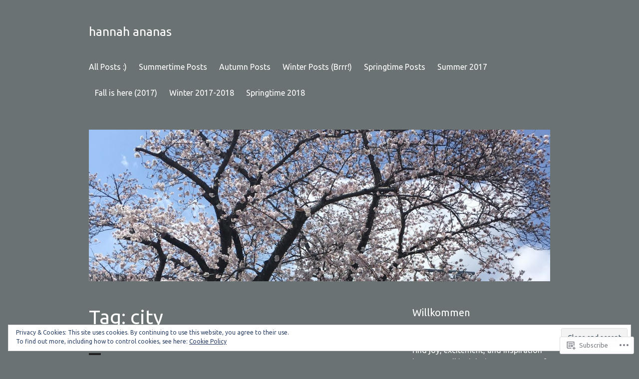

--- FILE ---
content_type: text/html; charset=UTF-8
request_url: https://hannahananas.com/tag/city/
body_size: 23718
content:
<!DOCTYPE html>
<html lang="en">
<head>
<meta charset="UTF-8">
<meta name="viewport" content="width=device-width, initial-scale=1">
<link rel="profile" href="http://gmpg.org/xfn/11">
<link rel="pingback" href="https://hannahananas.com/xmlrpc.php">

<title>city &#8211; hannah ananas</title>
<script type="text/javascript">
  WebFontConfig = {"google":{"families":["Ubuntu:r:latin,latin-ext","Ubuntu:r,i,b,bi:latin,latin-ext"]},"api_url":"https:\/\/fonts-api.wp.com\/css"};
  (function() {
    var wf = document.createElement('script');
    wf.src = '/wp-content/plugins/custom-fonts/js/webfont.js';
    wf.type = 'text/javascript';
    wf.async = 'true';
    var s = document.getElementsByTagName('script')[0];
    s.parentNode.insertBefore(wf, s);
	})();
</script><style id="jetpack-custom-fonts-css">.wf-active body, .wf-active button, .wf-active input, .wf-active select, .wf-active textarea{font-family:"Ubuntu",sans-serif}.wf-active .hentry div.sd-rating h3.sd-title, .wf-active .hentry div.sharedaddy h3.sd-title{font-family:"Ubuntu",sans-serif}.wf-active .site-title, .wf-active h1, .wf-active h2:not([class^="gr_custom_header"]), .wf-active h3:not(.sd-title), .wf-active h4, .wf-active h5, .wf-active h6{font-family:"Ubuntu",sans-serif;font-weight:400;font-style:normal}.wf-active .entry-title, .wf-active .page-title, .wf-active h1{font-style:normal;font-weight:400}.wf-active h2:not([class^="gr_custom_header"]){font-style:normal;font-weight:400}.wf-active .site-title, .wf-active h3:not(.sd-title){font-style:normal;font-weight:400}.wf-active .comment-reply-title, .wf-active .comments-title, .wf-active .no-comments, .wf-active .widget-title, .wf-active .widgettitle, .wf-active h4{font-style:normal;font-weight:400}.wf-active .comment-reply-title small, .wf-active h5{font-style:normal;font-weight:400}.wf-active h6{font-style:normal;font-weight:400}.wf-active .page-header span{font-style:normal;font-weight:400}.wf-active .no-comments{font-weight:400;font-style:normal}.wf-active .comment-reply-title small{font-weight:400;font-style:normal}.wf-active .project-info .entry-title{font-style:normal;font-weight:400}.wf-active .hentry div#jp-relatedposts h3.jp-relatedposts-headline{font-weight:400;font-style:normal}.wf-active .widget_jetpack_display_posts_widget .jetpack-display-remote-posts h4{font-style:normal;font-weight:400}.wf-active .widget_jetpack_display_posts_widget .jetpack-display-remote-posts h4 a{font-weight:400;font-style:normal}</style>
<meta name='robots' content='max-image-preview:large' />

<!-- Async WordPress.com Remote Login -->
<script id="wpcom_remote_login_js">
var wpcom_remote_login_extra_auth = '';
function wpcom_remote_login_remove_dom_node_id( element_id ) {
	var dom_node = document.getElementById( element_id );
	if ( dom_node ) { dom_node.parentNode.removeChild( dom_node ); }
}
function wpcom_remote_login_remove_dom_node_classes( class_name ) {
	var dom_nodes = document.querySelectorAll( '.' + class_name );
	for ( var i = 0; i < dom_nodes.length; i++ ) {
		dom_nodes[ i ].parentNode.removeChild( dom_nodes[ i ] );
	}
}
function wpcom_remote_login_final_cleanup() {
	wpcom_remote_login_remove_dom_node_classes( "wpcom_remote_login_msg" );
	wpcom_remote_login_remove_dom_node_id( "wpcom_remote_login_key" );
	wpcom_remote_login_remove_dom_node_id( "wpcom_remote_login_validate" );
	wpcom_remote_login_remove_dom_node_id( "wpcom_remote_login_js" );
	wpcom_remote_login_remove_dom_node_id( "wpcom_request_access_iframe" );
	wpcom_remote_login_remove_dom_node_id( "wpcom_request_access_styles" );
}

// Watch for messages back from the remote login
window.addEventListener( "message", function( e ) {
	if ( e.origin === "https://r-login.wordpress.com" ) {
		var data = {};
		try {
			data = JSON.parse( e.data );
		} catch( e ) {
			wpcom_remote_login_final_cleanup();
			return;
		}

		if ( data.msg === 'LOGIN' ) {
			// Clean up the login check iframe
			wpcom_remote_login_remove_dom_node_id( "wpcom_remote_login_key" );

			var id_regex = new RegExp( /^[0-9]+$/ );
			var token_regex = new RegExp( /^.*|.*|.*$/ );
			if (
				token_regex.test( data.token )
				&& id_regex.test( data.wpcomid )
			) {
				// We have everything we need to ask for a login
				var script = document.createElement( "script" );
				script.setAttribute( "id", "wpcom_remote_login_validate" );
				script.src = '/remote-login.php?wpcom_remote_login=validate'
					+ '&wpcomid=' + data.wpcomid
					+ '&token=' + encodeURIComponent( data.token )
					+ '&host=' + window.location.protocol
					+ '//' + window.location.hostname
					+ '&postid=10808'
					+ '&is_singular=';
				document.body.appendChild( script );
			}

			return;
		}

		// Safari ITP, not logged in, so redirect
		if ( data.msg === 'LOGIN-REDIRECT' ) {
			window.location = 'https://wordpress.com/log-in?redirect_to=' + window.location.href;
			return;
		}

		// Safari ITP, storage access failed, remove the request
		if ( data.msg === 'LOGIN-REMOVE' ) {
			var css_zap = 'html { -webkit-transition: margin-top 1s; transition: margin-top 1s; } /* 9001 */ html { margin-top: 0 !important; } * html body { margin-top: 0 !important; } @media screen and ( max-width: 782px ) { html { margin-top: 0 !important; } * html body { margin-top: 0 !important; } }';
			var style_zap = document.createElement( 'style' );
			style_zap.type = 'text/css';
			style_zap.appendChild( document.createTextNode( css_zap ) );
			document.body.appendChild( style_zap );

			var e = document.getElementById( 'wpcom_request_access_iframe' );
			e.parentNode.removeChild( e );

			document.cookie = 'wordpress_com_login_access=denied; path=/; max-age=31536000';

			return;
		}

		// Safari ITP
		if ( data.msg === 'REQUEST_ACCESS' ) {
			console.log( 'request access: safari' );

			// Check ITP iframe enable/disable knob
			if ( wpcom_remote_login_extra_auth !== 'safari_itp_iframe' ) {
				return;
			}

			// If we are in a "private window" there is no ITP.
			var private_window = false;
			try {
				var opendb = window.openDatabase( null, null, null, null );
			} catch( e ) {
				private_window = true;
			}

			if ( private_window ) {
				console.log( 'private window' );
				return;
			}

			var iframe = document.createElement( 'iframe' );
			iframe.id = 'wpcom_request_access_iframe';
			iframe.setAttribute( 'scrolling', 'no' );
			iframe.setAttribute( 'sandbox', 'allow-storage-access-by-user-activation allow-scripts allow-same-origin allow-top-navigation-by-user-activation' );
			iframe.src = 'https://r-login.wordpress.com/remote-login.php?wpcom_remote_login=request_access&origin=' + encodeURIComponent( data.origin ) + '&wpcomid=' + encodeURIComponent( data.wpcomid );

			var css = 'html { -webkit-transition: margin-top 1s; transition: margin-top 1s; } /* 9001 */ html { margin-top: 46px !important; } * html body { margin-top: 46px !important; } @media screen and ( max-width: 660px ) { html { margin-top: 71px !important; } * html body { margin-top: 71px !important; } #wpcom_request_access_iframe { display: block; height: 71px !important; } } #wpcom_request_access_iframe { border: 0px; height: 46px; position: fixed; top: 0; left: 0; width: 100%; min-width: 100%; z-index: 99999; background: #23282d; } ';

			var style = document.createElement( 'style' );
			style.type = 'text/css';
			style.id = 'wpcom_request_access_styles';
			style.appendChild( document.createTextNode( css ) );
			document.body.appendChild( style );

			document.body.appendChild( iframe );
		}

		if ( data.msg === 'DONE' ) {
			wpcom_remote_login_final_cleanup();
		}
	}
}, false );

// Inject the remote login iframe after the page has had a chance to load
// more critical resources
window.addEventListener( "DOMContentLoaded", function( e ) {
	var iframe = document.createElement( "iframe" );
	iframe.style.display = "none";
	iframe.setAttribute( "scrolling", "no" );
	iframe.setAttribute( "id", "wpcom_remote_login_key" );
	iframe.src = "https://r-login.wordpress.com/remote-login.php"
		+ "?wpcom_remote_login=key"
		+ "&origin=aHR0cHM6Ly9oYW5uYWhhbmFuYXMuY29t"
		+ "&wpcomid=113189972"
		+ "&time=" + Math.floor( Date.now() / 1000 );
	document.body.appendChild( iframe );
}, false );
</script>
<link rel='dns-prefetch' href='//s0.wp.com' />
<link rel='dns-prefetch' href='//fonts-api.wp.com' />
<link rel="alternate" type="application/rss+xml" title="hannah ananas &raquo; Feed" href="https://hannahananas.com/feed/" />
<link rel="alternate" type="application/rss+xml" title="hannah ananas &raquo; Comments Feed" href="https://hannahananas.com/comments/feed/" />
<link rel="alternate" type="application/rss+xml" title="hannah ananas &raquo; city Tag Feed" href="https://hannahananas.com/tag/city/feed/" />
	<script type="text/javascript">
		/* <![CDATA[ */
		function addLoadEvent(func) {
			var oldonload = window.onload;
			if (typeof window.onload != 'function') {
				window.onload = func;
			} else {
				window.onload = function () {
					oldonload();
					func();
				}
			}
		}
		/* ]]> */
	</script>
	<link crossorigin='anonymous' rel='stylesheet' id='all-css-0-1' href='/wp-content/mu-plugins/widgets/eu-cookie-law/templates/style.css?m=1642463000i&cssminify=yes' type='text/css' media='all' />
<style id='wp-emoji-styles-inline-css'>

	img.wp-smiley, img.emoji {
		display: inline !important;
		border: none !important;
		box-shadow: none !important;
		height: 1em !important;
		width: 1em !important;
		margin: 0 0.07em !important;
		vertical-align: -0.1em !important;
		background: none !important;
		padding: 0 !important;
	}
/*# sourceURL=wp-emoji-styles-inline-css */
</style>
<link crossorigin='anonymous' rel='stylesheet' id='all-css-2-1' href='/wp-content/plugins/gutenberg-core/v22.2.0/build/styles/block-library/style.css?m=1764855221i&cssminify=yes' type='text/css' media='all' />
<style id='wp-block-library-inline-css'>
.has-text-align-justify {
	text-align:justify;
}
.has-text-align-justify{text-align:justify;}

/*# sourceURL=wp-block-library-inline-css */
</style><style id='wp-block-paragraph-inline-css'>
.is-small-text{font-size:.875em}.is-regular-text{font-size:1em}.is-large-text{font-size:2.25em}.is-larger-text{font-size:3em}.has-drop-cap:not(:focus):first-letter{float:left;font-size:8.4em;font-style:normal;font-weight:100;line-height:.68;margin:.05em .1em 0 0;text-transform:uppercase}body.rtl .has-drop-cap:not(:focus):first-letter{float:none;margin-left:.1em}p.has-drop-cap.has-background{overflow:hidden}:root :where(p.has-background){padding:1.25em 2.375em}:where(p.has-text-color:not(.has-link-color)) a{color:inherit}p.has-text-align-left[style*="writing-mode:vertical-lr"],p.has-text-align-right[style*="writing-mode:vertical-rl"]{rotate:180deg}
/*# sourceURL=/wp-content/plugins/gutenberg-core/v22.2.0/build/styles/block-library/paragraph/style.css */
</style>
<style id='global-styles-inline-css'>
:root{--wp--preset--aspect-ratio--square: 1;--wp--preset--aspect-ratio--4-3: 4/3;--wp--preset--aspect-ratio--3-4: 3/4;--wp--preset--aspect-ratio--3-2: 3/2;--wp--preset--aspect-ratio--2-3: 2/3;--wp--preset--aspect-ratio--16-9: 16/9;--wp--preset--aspect-ratio--9-16: 9/16;--wp--preset--color--black: #000000;--wp--preset--color--cyan-bluish-gray: #abb8c3;--wp--preset--color--white: #ffffff;--wp--preset--color--pale-pink: #f78da7;--wp--preset--color--vivid-red: #cf2e2e;--wp--preset--color--luminous-vivid-orange: #ff6900;--wp--preset--color--luminous-vivid-amber: #fcb900;--wp--preset--color--light-green-cyan: #7bdcb5;--wp--preset--color--vivid-green-cyan: #00d084;--wp--preset--color--pale-cyan-blue: #8ed1fc;--wp--preset--color--vivid-cyan-blue: #0693e3;--wp--preset--color--vivid-purple: #9b51e0;--wp--preset--gradient--vivid-cyan-blue-to-vivid-purple: linear-gradient(135deg,rgb(6,147,227) 0%,rgb(155,81,224) 100%);--wp--preset--gradient--light-green-cyan-to-vivid-green-cyan: linear-gradient(135deg,rgb(122,220,180) 0%,rgb(0,208,130) 100%);--wp--preset--gradient--luminous-vivid-amber-to-luminous-vivid-orange: linear-gradient(135deg,rgb(252,185,0) 0%,rgb(255,105,0) 100%);--wp--preset--gradient--luminous-vivid-orange-to-vivid-red: linear-gradient(135deg,rgb(255,105,0) 0%,rgb(207,46,46) 100%);--wp--preset--gradient--very-light-gray-to-cyan-bluish-gray: linear-gradient(135deg,rgb(238,238,238) 0%,rgb(169,184,195) 100%);--wp--preset--gradient--cool-to-warm-spectrum: linear-gradient(135deg,rgb(74,234,220) 0%,rgb(151,120,209) 20%,rgb(207,42,186) 40%,rgb(238,44,130) 60%,rgb(251,105,98) 80%,rgb(254,248,76) 100%);--wp--preset--gradient--blush-light-purple: linear-gradient(135deg,rgb(255,206,236) 0%,rgb(152,150,240) 100%);--wp--preset--gradient--blush-bordeaux: linear-gradient(135deg,rgb(254,205,165) 0%,rgb(254,45,45) 50%,rgb(107,0,62) 100%);--wp--preset--gradient--luminous-dusk: linear-gradient(135deg,rgb(255,203,112) 0%,rgb(199,81,192) 50%,rgb(65,88,208) 100%);--wp--preset--gradient--pale-ocean: linear-gradient(135deg,rgb(255,245,203) 0%,rgb(182,227,212) 50%,rgb(51,167,181) 100%);--wp--preset--gradient--electric-grass: linear-gradient(135deg,rgb(202,248,128) 0%,rgb(113,206,126) 100%);--wp--preset--gradient--midnight: linear-gradient(135deg,rgb(2,3,129) 0%,rgb(40,116,252) 100%);--wp--preset--font-size--small: 13px;--wp--preset--font-size--medium: 20px;--wp--preset--font-size--large: 36px;--wp--preset--font-size--x-large: 42px;--wp--preset--font-family--albert-sans: 'Albert Sans', sans-serif;--wp--preset--font-family--alegreya: Alegreya, serif;--wp--preset--font-family--arvo: Arvo, serif;--wp--preset--font-family--bodoni-moda: 'Bodoni Moda', serif;--wp--preset--font-family--bricolage-grotesque: 'Bricolage Grotesque', sans-serif;--wp--preset--font-family--cabin: Cabin, sans-serif;--wp--preset--font-family--chivo: Chivo, sans-serif;--wp--preset--font-family--commissioner: Commissioner, sans-serif;--wp--preset--font-family--cormorant: Cormorant, serif;--wp--preset--font-family--courier-prime: 'Courier Prime', monospace;--wp--preset--font-family--crimson-pro: 'Crimson Pro', serif;--wp--preset--font-family--dm-mono: 'DM Mono', monospace;--wp--preset--font-family--dm-sans: 'DM Sans', sans-serif;--wp--preset--font-family--dm-serif-display: 'DM Serif Display', serif;--wp--preset--font-family--domine: Domine, serif;--wp--preset--font-family--eb-garamond: 'EB Garamond', serif;--wp--preset--font-family--epilogue: Epilogue, sans-serif;--wp--preset--font-family--fahkwang: Fahkwang, sans-serif;--wp--preset--font-family--figtree: Figtree, sans-serif;--wp--preset--font-family--fira-sans: 'Fira Sans', sans-serif;--wp--preset--font-family--fjalla-one: 'Fjalla One', sans-serif;--wp--preset--font-family--fraunces: Fraunces, serif;--wp--preset--font-family--gabarito: Gabarito, system-ui;--wp--preset--font-family--ibm-plex-mono: 'IBM Plex Mono', monospace;--wp--preset--font-family--ibm-plex-sans: 'IBM Plex Sans', sans-serif;--wp--preset--font-family--ibarra-real-nova: 'Ibarra Real Nova', serif;--wp--preset--font-family--instrument-serif: 'Instrument Serif', serif;--wp--preset--font-family--inter: Inter, sans-serif;--wp--preset--font-family--josefin-sans: 'Josefin Sans', sans-serif;--wp--preset--font-family--jost: Jost, sans-serif;--wp--preset--font-family--libre-baskerville: 'Libre Baskerville', serif;--wp--preset--font-family--libre-franklin: 'Libre Franklin', sans-serif;--wp--preset--font-family--literata: Literata, serif;--wp--preset--font-family--lora: Lora, serif;--wp--preset--font-family--merriweather: Merriweather, serif;--wp--preset--font-family--montserrat: Montserrat, sans-serif;--wp--preset--font-family--newsreader: Newsreader, serif;--wp--preset--font-family--noto-sans-mono: 'Noto Sans Mono', sans-serif;--wp--preset--font-family--nunito: Nunito, sans-serif;--wp--preset--font-family--open-sans: 'Open Sans', sans-serif;--wp--preset--font-family--overpass: Overpass, sans-serif;--wp--preset--font-family--pt-serif: 'PT Serif', serif;--wp--preset--font-family--petrona: Petrona, serif;--wp--preset--font-family--piazzolla: Piazzolla, serif;--wp--preset--font-family--playfair-display: 'Playfair Display', serif;--wp--preset--font-family--plus-jakarta-sans: 'Plus Jakarta Sans', sans-serif;--wp--preset--font-family--poppins: Poppins, sans-serif;--wp--preset--font-family--raleway: Raleway, sans-serif;--wp--preset--font-family--roboto: Roboto, sans-serif;--wp--preset--font-family--roboto-slab: 'Roboto Slab', serif;--wp--preset--font-family--rubik: Rubik, sans-serif;--wp--preset--font-family--rufina: Rufina, serif;--wp--preset--font-family--sora: Sora, sans-serif;--wp--preset--font-family--source-sans-3: 'Source Sans 3', sans-serif;--wp--preset--font-family--source-serif-4: 'Source Serif 4', serif;--wp--preset--font-family--space-mono: 'Space Mono', monospace;--wp--preset--font-family--syne: Syne, sans-serif;--wp--preset--font-family--texturina: Texturina, serif;--wp--preset--font-family--urbanist: Urbanist, sans-serif;--wp--preset--font-family--work-sans: 'Work Sans', sans-serif;--wp--preset--spacing--20: 0.44rem;--wp--preset--spacing--30: 0.67rem;--wp--preset--spacing--40: 1rem;--wp--preset--spacing--50: 1.5rem;--wp--preset--spacing--60: 2.25rem;--wp--preset--spacing--70: 3.38rem;--wp--preset--spacing--80: 5.06rem;--wp--preset--shadow--natural: 6px 6px 9px rgba(0, 0, 0, 0.2);--wp--preset--shadow--deep: 12px 12px 50px rgba(0, 0, 0, 0.4);--wp--preset--shadow--sharp: 6px 6px 0px rgba(0, 0, 0, 0.2);--wp--preset--shadow--outlined: 6px 6px 0px -3px rgb(255, 255, 255), 6px 6px rgb(0, 0, 0);--wp--preset--shadow--crisp: 6px 6px 0px rgb(0, 0, 0);}:where(.is-layout-flex){gap: 0.5em;}:where(.is-layout-grid){gap: 0.5em;}body .is-layout-flex{display: flex;}.is-layout-flex{flex-wrap: wrap;align-items: center;}.is-layout-flex > :is(*, div){margin: 0;}body .is-layout-grid{display: grid;}.is-layout-grid > :is(*, div){margin: 0;}:where(.wp-block-columns.is-layout-flex){gap: 2em;}:where(.wp-block-columns.is-layout-grid){gap: 2em;}:where(.wp-block-post-template.is-layout-flex){gap: 1.25em;}:where(.wp-block-post-template.is-layout-grid){gap: 1.25em;}.has-black-color{color: var(--wp--preset--color--black) !important;}.has-cyan-bluish-gray-color{color: var(--wp--preset--color--cyan-bluish-gray) !important;}.has-white-color{color: var(--wp--preset--color--white) !important;}.has-pale-pink-color{color: var(--wp--preset--color--pale-pink) !important;}.has-vivid-red-color{color: var(--wp--preset--color--vivid-red) !important;}.has-luminous-vivid-orange-color{color: var(--wp--preset--color--luminous-vivid-orange) !important;}.has-luminous-vivid-amber-color{color: var(--wp--preset--color--luminous-vivid-amber) !important;}.has-light-green-cyan-color{color: var(--wp--preset--color--light-green-cyan) !important;}.has-vivid-green-cyan-color{color: var(--wp--preset--color--vivid-green-cyan) !important;}.has-pale-cyan-blue-color{color: var(--wp--preset--color--pale-cyan-blue) !important;}.has-vivid-cyan-blue-color{color: var(--wp--preset--color--vivid-cyan-blue) !important;}.has-vivid-purple-color{color: var(--wp--preset--color--vivid-purple) !important;}.has-black-background-color{background-color: var(--wp--preset--color--black) !important;}.has-cyan-bluish-gray-background-color{background-color: var(--wp--preset--color--cyan-bluish-gray) !important;}.has-white-background-color{background-color: var(--wp--preset--color--white) !important;}.has-pale-pink-background-color{background-color: var(--wp--preset--color--pale-pink) !important;}.has-vivid-red-background-color{background-color: var(--wp--preset--color--vivid-red) !important;}.has-luminous-vivid-orange-background-color{background-color: var(--wp--preset--color--luminous-vivid-orange) !important;}.has-luminous-vivid-amber-background-color{background-color: var(--wp--preset--color--luminous-vivid-amber) !important;}.has-light-green-cyan-background-color{background-color: var(--wp--preset--color--light-green-cyan) !important;}.has-vivid-green-cyan-background-color{background-color: var(--wp--preset--color--vivid-green-cyan) !important;}.has-pale-cyan-blue-background-color{background-color: var(--wp--preset--color--pale-cyan-blue) !important;}.has-vivid-cyan-blue-background-color{background-color: var(--wp--preset--color--vivid-cyan-blue) !important;}.has-vivid-purple-background-color{background-color: var(--wp--preset--color--vivid-purple) !important;}.has-black-border-color{border-color: var(--wp--preset--color--black) !important;}.has-cyan-bluish-gray-border-color{border-color: var(--wp--preset--color--cyan-bluish-gray) !important;}.has-white-border-color{border-color: var(--wp--preset--color--white) !important;}.has-pale-pink-border-color{border-color: var(--wp--preset--color--pale-pink) !important;}.has-vivid-red-border-color{border-color: var(--wp--preset--color--vivid-red) !important;}.has-luminous-vivid-orange-border-color{border-color: var(--wp--preset--color--luminous-vivid-orange) !important;}.has-luminous-vivid-amber-border-color{border-color: var(--wp--preset--color--luminous-vivid-amber) !important;}.has-light-green-cyan-border-color{border-color: var(--wp--preset--color--light-green-cyan) !important;}.has-vivid-green-cyan-border-color{border-color: var(--wp--preset--color--vivid-green-cyan) !important;}.has-pale-cyan-blue-border-color{border-color: var(--wp--preset--color--pale-cyan-blue) !important;}.has-vivid-cyan-blue-border-color{border-color: var(--wp--preset--color--vivid-cyan-blue) !important;}.has-vivid-purple-border-color{border-color: var(--wp--preset--color--vivid-purple) !important;}.has-vivid-cyan-blue-to-vivid-purple-gradient-background{background: var(--wp--preset--gradient--vivid-cyan-blue-to-vivid-purple) !important;}.has-light-green-cyan-to-vivid-green-cyan-gradient-background{background: var(--wp--preset--gradient--light-green-cyan-to-vivid-green-cyan) !important;}.has-luminous-vivid-amber-to-luminous-vivid-orange-gradient-background{background: var(--wp--preset--gradient--luminous-vivid-amber-to-luminous-vivid-orange) !important;}.has-luminous-vivid-orange-to-vivid-red-gradient-background{background: var(--wp--preset--gradient--luminous-vivid-orange-to-vivid-red) !important;}.has-very-light-gray-to-cyan-bluish-gray-gradient-background{background: var(--wp--preset--gradient--very-light-gray-to-cyan-bluish-gray) !important;}.has-cool-to-warm-spectrum-gradient-background{background: var(--wp--preset--gradient--cool-to-warm-spectrum) !important;}.has-blush-light-purple-gradient-background{background: var(--wp--preset--gradient--blush-light-purple) !important;}.has-blush-bordeaux-gradient-background{background: var(--wp--preset--gradient--blush-bordeaux) !important;}.has-luminous-dusk-gradient-background{background: var(--wp--preset--gradient--luminous-dusk) !important;}.has-pale-ocean-gradient-background{background: var(--wp--preset--gradient--pale-ocean) !important;}.has-electric-grass-gradient-background{background: var(--wp--preset--gradient--electric-grass) !important;}.has-midnight-gradient-background{background: var(--wp--preset--gradient--midnight) !important;}.has-small-font-size{font-size: var(--wp--preset--font-size--small) !important;}.has-medium-font-size{font-size: var(--wp--preset--font-size--medium) !important;}.has-large-font-size{font-size: var(--wp--preset--font-size--large) !important;}.has-x-large-font-size{font-size: var(--wp--preset--font-size--x-large) !important;}.has-albert-sans-font-family{font-family: var(--wp--preset--font-family--albert-sans) !important;}.has-alegreya-font-family{font-family: var(--wp--preset--font-family--alegreya) !important;}.has-arvo-font-family{font-family: var(--wp--preset--font-family--arvo) !important;}.has-bodoni-moda-font-family{font-family: var(--wp--preset--font-family--bodoni-moda) !important;}.has-bricolage-grotesque-font-family{font-family: var(--wp--preset--font-family--bricolage-grotesque) !important;}.has-cabin-font-family{font-family: var(--wp--preset--font-family--cabin) !important;}.has-chivo-font-family{font-family: var(--wp--preset--font-family--chivo) !important;}.has-commissioner-font-family{font-family: var(--wp--preset--font-family--commissioner) !important;}.has-cormorant-font-family{font-family: var(--wp--preset--font-family--cormorant) !important;}.has-courier-prime-font-family{font-family: var(--wp--preset--font-family--courier-prime) !important;}.has-crimson-pro-font-family{font-family: var(--wp--preset--font-family--crimson-pro) !important;}.has-dm-mono-font-family{font-family: var(--wp--preset--font-family--dm-mono) !important;}.has-dm-sans-font-family{font-family: var(--wp--preset--font-family--dm-sans) !important;}.has-dm-serif-display-font-family{font-family: var(--wp--preset--font-family--dm-serif-display) !important;}.has-domine-font-family{font-family: var(--wp--preset--font-family--domine) !important;}.has-eb-garamond-font-family{font-family: var(--wp--preset--font-family--eb-garamond) !important;}.has-epilogue-font-family{font-family: var(--wp--preset--font-family--epilogue) !important;}.has-fahkwang-font-family{font-family: var(--wp--preset--font-family--fahkwang) !important;}.has-figtree-font-family{font-family: var(--wp--preset--font-family--figtree) !important;}.has-fira-sans-font-family{font-family: var(--wp--preset--font-family--fira-sans) !important;}.has-fjalla-one-font-family{font-family: var(--wp--preset--font-family--fjalla-one) !important;}.has-fraunces-font-family{font-family: var(--wp--preset--font-family--fraunces) !important;}.has-gabarito-font-family{font-family: var(--wp--preset--font-family--gabarito) !important;}.has-ibm-plex-mono-font-family{font-family: var(--wp--preset--font-family--ibm-plex-mono) !important;}.has-ibm-plex-sans-font-family{font-family: var(--wp--preset--font-family--ibm-plex-sans) !important;}.has-ibarra-real-nova-font-family{font-family: var(--wp--preset--font-family--ibarra-real-nova) !important;}.has-instrument-serif-font-family{font-family: var(--wp--preset--font-family--instrument-serif) !important;}.has-inter-font-family{font-family: var(--wp--preset--font-family--inter) !important;}.has-josefin-sans-font-family{font-family: var(--wp--preset--font-family--josefin-sans) !important;}.has-jost-font-family{font-family: var(--wp--preset--font-family--jost) !important;}.has-libre-baskerville-font-family{font-family: var(--wp--preset--font-family--libre-baskerville) !important;}.has-libre-franklin-font-family{font-family: var(--wp--preset--font-family--libre-franklin) !important;}.has-literata-font-family{font-family: var(--wp--preset--font-family--literata) !important;}.has-lora-font-family{font-family: var(--wp--preset--font-family--lora) !important;}.has-merriweather-font-family{font-family: var(--wp--preset--font-family--merriweather) !important;}.has-montserrat-font-family{font-family: var(--wp--preset--font-family--montserrat) !important;}.has-newsreader-font-family{font-family: var(--wp--preset--font-family--newsreader) !important;}.has-noto-sans-mono-font-family{font-family: var(--wp--preset--font-family--noto-sans-mono) !important;}.has-nunito-font-family{font-family: var(--wp--preset--font-family--nunito) !important;}.has-open-sans-font-family{font-family: var(--wp--preset--font-family--open-sans) !important;}.has-overpass-font-family{font-family: var(--wp--preset--font-family--overpass) !important;}.has-pt-serif-font-family{font-family: var(--wp--preset--font-family--pt-serif) !important;}.has-petrona-font-family{font-family: var(--wp--preset--font-family--petrona) !important;}.has-piazzolla-font-family{font-family: var(--wp--preset--font-family--piazzolla) !important;}.has-playfair-display-font-family{font-family: var(--wp--preset--font-family--playfair-display) !important;}.has-plus-jakarta-sans-font-family{font-family: var(--wp--preset--font-family--plus-jakarta-sans) !important;}.has-poppins-font-family{font-family: var(--wp--preset--font-family--poppins) !important;}.has-raleway-font-family{font-family: var(--wp--preset--font-family--raleway) !important;}.has-roboto-font-family{font-family: var(--wp--preset--font-family--roboto) !important;}.has-roboto-slab-font-family{font-family: var(--wp--preset--font-family--roboto-slab) !important;}.has-rubik-font-family{font-family: var(--wp--preset--font-family--rubik) !important;}.has-rufina-font-family{font-family: var(--wp--preset--font-family--rufina) !important;}.has-sora-font-family{font-family: var(--wp--preset--font-family--sora) !important;}.has-source-sans-3-font-family{font-family: var(--wp--preset--font-family--source-sans-3) !important;}.has-source-serif-4-font-family{font-family: var(--wp--preset--font-family--source-serif-4) !important;}.has-space-mono-font-family{font-family: var(--wp--preset--font-family--space-mono) !important;}.has-syne-font-family{font-family: var(--wp--preset--font-family--syne) !important;}.has-texturina-font-family{font-family: var(--wp--preset--font-family--texturina) !important;}.has-urbanist-font-family{font-family: var(--wp--preset--font-family--urbanist) !important;}.has-work-sans-font-family{font-family: var(--wp--preset--font-family--work-sans) !important;}
/*# sourceURL=global-styles-inline-css */
</style>

<style id='classic-theme-styles-inline-css'>
/*! This file is auto-generated */
.wp-block-button__link{color:#fff;background-color:#32373c;border-radius:9999px;box-shadow:none;text-decoration:none;padding:calc(.667em + 2px) calc(1.333em + 2px);font-size:1.125em}.wp-block-file__button{background:#32373c;color:#fff;text-decoration:none}
/*# sourceURL=/wp-includes/css/classic-themes.min.css */
</style>
<link crossorigin='anonymous' rel='stylesheet' id='all-css-4-1' href='/_static/??-eJx9jUsOwjAMRC+EY6UgCAvEWZrEKoG4jWq3hduTLvisurFG1nszuBQIQ6/UK5Y8dakXDIPPQ3gINsY6Y0ESl0ww0mwOGJPolwDRVyYTRHb4V8QT/LpGqn8ura4EU0wtZeKKbWlLih1p1eWTQem5rZQ6A96XkUSgXk4Tg97qlqzelS/26KzbN835dH8DjlpbIA==&cssminify=yes' type='text/css' media='all' />
<link rel='stylesheet' id='orvis-fonts-css' href='https://fonts-api.wp.com/css?family=Karla%3A400%2C700%2C400italic%2C700italic&#038;subset=latin%2Clatin-ext' media='all' />
<link crossorigin='anonymous' rel='stylesheet' id='all-css-6-1' href='/_static/??-eJx9i8sKAjEMAH/IGJaKj4P4Lbsl1kialKZ18e9d8aIIe5uBGZwLRNNG2rDdKJNj6RNafbCjt6fQNrpvcC1jjZ8U5hIt/w25Q5GeWB0rTWJpwYRL9aVrUyIDsTg2Nv0RuMrI9b1e8nk47Ib9KYRwvL8AwGJPAA==&cssminify=yes' type='text/css' media='all' />
<link crossorigin='anonymous' rel='stylesheet' id='print-css-7-1' href='/wp-content/mu-plugins/global-print/global-print.css?m=1465851035i&cssminify=yes' type='text/css' media='print' />
<style id='jetpack-global-styles-frontend-style-inline-css'>
:root { --font-headings: unset; --font-base: unset; --font-headings-default: -apple-system,BlinkMacSystemFont,"Segoe UI",Roboto,Oxygen-Sans,Ubuntu,Cantarell,"Helvetica Neue",sans-serif; --font-base-default: -apple-system,BlinkMacSystemFont,"Segoe UI",Roboto,Oxygen-Sans,Ubuntu,Cantarell,"Helvetica Neue",sans-serif;}
/*# sourceURL=jetpack-global-styles-frontend-style-inline-css */
</style>
<link crossorigin='anonymous' rel='stylesheet' id='all-css-10-1' href='/wp-content/themes/h4/global.css?m=1420737423i&cssminify=yes' type='text/css' media='all' />
<script type="text/javascript" id="wpcom-actionbar-placeholder-js-extra">
/* <![CDATA[ */
var actionbardata = {"siteID":"113189972","postID":"0","siteURL":"https://hannahananas.com","xhrURL":"https://hannahananas.com/wp-admin/admin-ajax.php","nonce":"82a9033793","isLoggedIn":"","statusMessage":"","subsEmailDefault":"instantly","proxyScriptUrl":"https://s0.wp.com/wp-content/js/wpcom-proxy-request.js?m=1513050504i&amp;ver=20211021","i18n":{"followedText":"New posts from this site will now appear in your \u003Ca href=\"https://wordpress.com/reader\"\u003EReader\u003C/a\u003E","foldBar":"Collapse this bar","unfoldBar":"Expand this bar","shortLinkCopied":"Shortlink copied to clipboard."}};
//# sourceURL=wpcom-actionbar-placeholder-js-extra
/* ]]> */
</script>
<script type="text/javascript" id="jetpack-mu-wpcom-settings-js-before">
/* <![CDATA[ */
var JETPACK_MU_WPCOM_SETTINGS = {"assetsUrl":"https://s0.wp.com/wp-content/mu-plugins/jetpack-mu-wpcom-plugin/sun/jetpack_vendor/automattic/jetpack-mu-wpcom/src/build/"};
//# sourceURL=jetpack-mu-wpcom-settings-js-before
/* ]]> */
</script>
<script crossorigin='anonymous' type='text/javascript'  src='/_static/??-eJyFjcsOwiAQRX/I6dSa+lgYvwWBEAgMOAPW/n3bqIk7V2dxT87FqYDOVC1VDIIcKxTOr7kLssN186RjM1a2MTya5fmDLnn6K0HyjlW1v/L37R6zgxKb8yQ4ZTbKCOioRN4hnQo+hw1AmcCZwmvilq7709CPh/54voQFmNpFWg=='></script>
<script type="text/javascript" id="rlt-proxy-js-after">
/* <![CDATA[ */
	rltInitialize( {"token":null,"iframeOrigins":["https:\/\/widgets.wp.com"]} );
//# sourceURL=rlt-proxy-js-after
/* ]]> */
</script>
<link rel="EditURI" type="application/rsd+xml" title="RSD" href="https://hannahananas.wordpress.com/xmlrpc.php?rsd" />
<meta name="generator" content="WordPress.com" />

<!-- Jetpack Open Graph Tags -->
<meta property="og:type" content="website" />
<meta property="og:title" content="city &#8211; hannah ananas" />
<meta property="og:url" content="https://hannahananas.com/tag/city/" />
<meta property="og:site_name" content="hannah ananas" />
<meta property="og:image" content="https://s0.wp.com/i/blank.jpg?m=1383295312i" />
<meta property="og:image:width" content="200" />
<meta property="og:image:height" content="200" />
<meta property="og:image:alt" content="" />
<meta property="og:locale" content="en_US" />

<!-- End Jetpack Open Graph Tags -->
<link rel="shortcut icon" type="image/x-icon" href="https://s0.wp.com/i/favicon.ico?m=1713425267i" sizes="16x16 24x24 32x32 48x48" />
<link rel="icon" type="image/x-icon" href="https://s0.wp.com/i/favicon.ico?m=1713425267i" sizes="16x16 24x24 32x32 48x48" />
<link rel="apple-touch-icon" href="https://s0.wp.com/i/webclip.png?m=1713868326i" />
<link rel="search" type="application/opensearchdescription+xml" href="https://hannahananas.com/osd.xml" title="hannah ananas" />
<link rel="search" type="application/opensearchdescription+xml" href="https://s1.wp.com/opensearch.xml" title="WordPress.com" />
<meta name="theme-color" content="#6b7274" />
<meta name="description" content="Posts about city written by hannah.ananas" />
<style type="text/css" id="custom-background-css">
body.custom-background { background-color: #6b7274; }
</style>
			<script type="text/javascript">

			window.doNotSellCallback = function() {

				var linkElements = [
					'a[href="https://wordpress.com/?ref=footer_blog"]',
					'a[href="https://wordpress.com/?ref=footer_website"]',
					'a[href="https://wordpress.com/?ref=vertical_footer"]',
					'a[href^="https://wordpress.com/?ref=footer_segment_"]',
				].join(',');

				var dnsLink = document.createElement( 'a' );
				dnsLink.href = 'https://wordpress.com/advertising-program-optout/';
				dnsLink.classList.add( 'do-not-sell-link' );
				dnsLink.rel = 'nofollow';
				dnsLink.style.marginLeft = '0.5em';
				dnsLink.textContent = 'Do Not Sell or Share My Personal Information';

				var creditLinks = document.querySelectorAll( linkElements );

				if ( 0 === creditLinks.length ) {
					return false;
				}

				Array.prototype.forEach.call( creditLinks, function( el ) {
					el.insertAdjacentElement( 'afterend', dnsLink );
				});

				return true;
			};

		</script>
		<style type="text/css" id="custom-colors-css">	.portfolio-wrapper .project-info .entry-title a,
	.portfolio-wrapper .project-info .entry-title a:focus,
	.portfolio-wrapper .project-info .entry-title a:hover {
		color: #fff;
	}

	.portfolio-wrapper .project-info .entry-meta,
	.portfolio-wrapper .project-info .entry-meta a,
	.portfolio-wrapper .project-info .entry-meta a:focus,
	.portfolio-wrapper .project-info .entry-meta a:hover {
		color: #a0a0a0;
	}

	#comments #respond .form-submit input#comment-submit:focus,
	#comments #respond .form-submit input#comment-submit:hover {
		color: inherit !important;
		opacity: 0.75;
	}
#infinite-footer,
		.main-navigation ul ul,
		.site .tiled-gallery-caption,
		body { background-color: #6b7274;}
.dropdown-toggle:focus,
		.dropdown-toggle:hover,
		.menu-toggle:active,
		.menu-toggle:focus,
		div#actionbar .actnbr-notice form input[type="email"]:focus,
		input[type="email"],
		input[type="password"],
		input[type="search"],
		input[type="text"],
		input[type="url"],
		ins,
		mark,
		textarea { color: #6b7274;}
</style>
<script type="text/javascript">
	window.google_analytics_uacct = "UA-52447-2";
</script>

<script type="text/javascript">
	var _gaq = _gaq || [];
	_gaq.push(['_setAccount', 'UA-52447-2']);
	_gaq.push(['_gat._anonymizeIp']);
	_gaq.push(['_setDomainName', 'none']);
	_gaq.push(['_setAllowLinker', true]);
	_gaq.push(['_initData']);
	_gaq.push(['_trackPageview']);

	(function() {
		var ga = document.createElement('script'); ga.type = 'text/javascript'; ga.async = true;
		ga.src = ('https:' == document.location.protocol ? 'https://ssl' : 'http://www') + '.google-analytics.com/ga.js';
		(document.getElementsByTagName('head')[0] || document.getElementsByTagName('body')[0]).appendChild(ga);
	})();
</script>
</head>

<body class="archive tag tag-city tag-7117 custom-background wp-theme-puborvis customizer-styles-applied jetpack-reblog-enabled">
<div id="page" class="hfeed site">
	<a class="skip-link screen-reader-text" href="#content">Skip to content</a>

	<header id="masthead" class="site-header" role="banner">
		<div class="site-header-wrapper">
			<div class="site-branding">
				
									<p class="site-title"><a href="https://hannahananas.com/" rel="home">hannah ananas</a></p>
								<p class="site-description"></p>
			</div><!-- .site-branding -->

							<button id="menu-toggle" class="menu-toggle">Menu</button>
				<div id="site-menu" class="site-menu">
					<nav id="site-navigation" class="main-navigation" role="navigation" aria-label="Primary Menu">
						<div class="menu-posts-container"><ul id="menu-posts" class="primary-menu"><li id="menu-item-449" class="menu-item menu-item-type-post_type menu-item-object-page menu-item-449"><a href="https://hannahananas.com/posts/">All Posts :)</a></li>
<li id="menu-item-755" class="menu-item menu-item-type-post_type menu-item-object-page menu-item-755"><a href="https://hannahananas.com/summertime-posts/">Summertime Posts</a></li>
<li id="menu-item-756" class="menu-item menu-item-type-post_type menu-item-object-page menu-item-756"><a href="https://hannahananas.com/autumn-posts/">Autumn Posts</a></li>
<li id="menu-item-2463" class="menu-item menu-item-type-post_type menu-item-object-page menu-item-2463"><a href="https://hannahananas.com/winter-posts/">Winter Posts (Brrr!)</a></li>
<li id="menu-item-4548" class="menu-item menu-item-type-post_type menu-item-object-page menu-item-4548"><a href="https://hannahananas.com/springtime-posts/">Springtime Posts</a></li>
<li id="menu-item-5249" class="menu-item menu-item-type-post_type menu-item-object-page menu-item-5249"><a href="https://hannahananas.com/summer-2017/">Summer 2017</a></li>
<li id="menu-item-6128" class="menu-item menu-item-type-post_type menu-item-object-page menu-item-6128"><a href="https://hannahananas.com/fall-is-here-2017/">Fall is here (2017)</a></li>
<li id="menu-item-6348" class="menu-item menu-item-type-post_type menu-item-object-page menu-item-6348"><a href="https://hannahananas.com/winter-2017/">Winter 2017-2018</a></li>
<li id="menu-item-6576" class="menu-item menu-item-type-post_type menu-item-object-page menu-item-6576"><a href="https://hannahananas.com/springtime-2018/">Springtime 2018</a></li>
</ul></div>					</nav><!-- .main-navigation -->
				</div><!-- .site-menu -->
					</div><!-- .site-header-wrapper -->

					<a href="https://hannahananas.com/" rel="home" class="header-image">
				<img src="https://hannahananas.com/wp-content/uploads/2017/04/cropped-img_50652.jpg" width="1248" height="410" alt="">
			</a>
			</header><!-- #masthead -->

	<div id="content" class="site-content">
	<div id="primary" class="content-area">
		<main id="main" class="site-main" role="main">

		
			<header class="page-header">
				<h1 class="page-title">Tag: <span>city</span></h1>			</header><!-- .page-header -->

			
								
					
<article id="post-10808" class="post-10808 post type-post status-publish format-quote hentry category-uncategorized tag-adulting tag-city tag-crazy tag-emotions tag-fire tag-government tag-houston tag-life tag-meetings tag-news tag-stress post_format-post-format-quote">
	<header class="entry-header">
		
		<h2 class="entry-title"><a href="https://hannahananas.com/2023/11/03/civic-duty/" rel="bookmark">Civic duty</a></h2>
			</header><!-- .entry-header -->

	<div class="entry-content">
		
<p>I went to a town hall meeting tonight about a local fire. I learned a lot… mostly that my guesses were all accurate. Government does a lot of junk. Certain groups and people actually care and do their best with what they’re given. Most of them, however, don’t do a good job at all, avoid responsibility, and then hand off the absolute crap situations they allowed and half created to those who do care, and then those caring folks have to work even harder to pick up the pieces of junk handed to them.</p>



<p>So, yeah…</p>



<p>Oh, and the news article didn’t even report the right information that was given at the meeting. Talk about fake news… that was straight up false information in that article. When we read it, we had a feeling of, ‘Did you even attend the same meeting we did?’</p>



<p>People are dumb an unfortunate amount of the time…</p>



<p>God, help us, please. Amen.</p>



<p>Post-a-day 2023</p>
			</div><!-- .entry-content -->

	<footer class="entry-footer">
		<span class="posted-on"><a href="https://hannahananas.com/2023/11/03/civic-duty/" rel="bookmark"><time class="entry-date published" datetime="2023-11-03T00:05:00-05:00">3 November 2023</time><time class="updated" datetime="2023-11-02T21:17:49-05:00">2 November 2023</time></a></span><span class="byline"> <span class="author vcard"><a class="url fn n" href="https://hannahananas.com/author/hannahananas/">hannah.ananas</a></span></span><span class="tags-links"><a href="https://hannahananas.com/tag/adulting/" rel="tag">adulting</a>, <a href="https://hannahananas.com/tag/city/" rel="tag">city</a>, <a href="https://hannahananas.com/tag/crazy/" rel="tag">crazy</a>, <a href="https://hannahananas.com/tag/emotions/" rel="tag">emotions</a>, <a href="https://hannahananas.com/tag/fire/" rel="tag">fire</a>, <a href="https://hannahananas.com/tag/government/" rel="tag">government</a>, <a href="https://hannahananas.com/tag/houston/" rel="tag">houston</a>, <a href="https://hannahananas.com/tag/life/" rel="tag">life</a>, <a href="https://hannahananas.com/tag/meetings/" rel="tag">meetings</a>, <a href="https://hannahananas.com/tag/news/" rel="tag">news</a>, <a href="https://hannahananas.com/tag/stress/" rel="tag">stress</a></span><span class="comments-link"><a href="https://hannahananas.com/2023/11/03/civic-duty/#respond">Leave a comment</a></span>	</footer><!-- .entry-footer -->
</article><!-- #post-## -->
				
					
<article id="post-8010" class="post-8010 post type-post status-publish format-quote hentry category-uncategorized tag-adulting tag-bedtime tag-being-silly tag-city tag-crazy tag-culture tag-dating tag-dreams tag-emotions tag-exercise tag-exhausted tag-fear tag-feelings tag-fitness tag-friends tag-fun tag-future tag-goals tag-home tag-houston tag-life tag-memories tag-men tag-photos tag-pictures tag-self-expression tag-stress tag-surprise tag-texas tag-women post_format-post-format-quote">
	<header class="entry-header">
		
		<h2 class="entry-title"><a href="https://hannahananas.com/2020/05/03/i-love-my-city/" rel="bookmark">I love my&nbsp;city</a></h2>
			</header><!-- .entry-header -->

	<div class="entry-content">
		<p>I really do love my city.  I spent most of the day today out riding my bicycle around it, and taking photos of things I like, so that I could send them to my buddy in Italy, so that he could see some of the everyday and the beloved that are part of my life in Houston.</p>
<p>(What a sentence!)</p>
<p>What&#8217;s funny to me right now, though, is that, though I did that and I exercised and I made delicious food and healthy and delicious juices afterward, and I sent the photos on, and I chatted a long while with a good friend while winding down just now&#8230;, though I did all of these things, and I was incredibly satisfied by and fulfilled by my day&#8230;., I suddenly am filled &#8211; in my intense sleepiness, as I prep as quickly as is possible for bed &#8211; with an experience of loss regarding that guy&#8230; I almost want to cry, yet I couldn&#8217;t say why specifically&#8230; but it has to do with him, I know.</p>
<p>It is much like the song I wrote the other day about loving my city, yet not wanting to be in it right now&#8230;, because I wanted to be with him, instead&#8230; I was just going through all of these awesome photos, and it was on my mind how much I love my city&#8230;, and then, <em>bam</em>&#8230; some utterly unknown tangent busts in this old topic.</p>
<p>I know it was a tiny affair on paper, but it wasn&#8217;t tiny for me, for many reasons&#8230; and I understand that it isn&#8217;t just going to go away &#8211; it is going in small steps, with every day involving less and less brainpower and attention occupied by thoughts of him and that whole situation, and also less intense emotions connected to all of it&#8230; but, even still, it doesn&#8217;t feel good when, after a whole day of being in great spirits about it, my guards of logic and consciousness begin to close down for the night, and I am <em>whooshed</em> by a sudden sad reminder of something I really wanted &#8211; something I expressed wanting &#8211; didn&#8217;t work out, despite my going for it.</p>
<p>I&#8217;m just going to sit with that for now&#8230; perhaps it is what will do me best, not to resist it or disappear it right away&#8230; perhaps it still just needs to be felt at times&#8230;</p>
<p>So, I&#8217;ll feel it&#8230;</p>
<p>Post-a-day 2020</p>
<div id="atatags-370373-69698f028a26c">
		<script type="text/javascript">
			__ATA = window.__ATA || {};
			__ATA.cmd = window.__ATA.cmd || [];
			__ATA.cmd.push(function() {
				__ATA.initVideoSlot('atatags-370373-69698f028a26c', {
					sectionId: '370373',
					format: 'inread'
				});
			});
		</script>
	</div>
			</div><!-- .entry-content -->

	<footer class="entry-footer">
		<span class="posted-on"><a href="https://hannahananas.com/2020/05/03/i-love-my-city/" rel="bookmark"><time class="entry-date published updated" datetime="2020-05-03T00:05:00-05:00">3 May 2020</time></a></span><span class="byline"> <span class="author vcard"><a class="url fn n" href="https://hannahananas.com/author/hannahananas/">hannah.ananas</a></span></span><span class="tags-links"><a href="https://hannahananas.com/tag/adulting/" rel="tag">adulting</a>, <a href="https://hannahananas.com/tag/bedtime/" rel="tag">bedtime</a>, <a href="https://hannahananas.com/tag/being-silly/" rel="tag">being silly</a>, <a href="https://hannahananas.com/tag/city/" rel="tag">city</a>, <a href="https://hannahananas.com/tag/crazy/" rel="tag">crazy</a>, <a href="https://hannahananas.com/tag/culture/" rel="tag">culture</a>, <a href="https://hannahananas.com/tag/dating/" rel="tag">dating</a>, <a href="https://hannahananas.com/tag/dreams/" rel="tag">dreams</a>, <a href="https://hannahananas.com/tag/emotions/" rel="tag">emotions</a>, <a href="https://hannahananas.com/tag/exercise/" rel="tag">exercise</a>, <a href="https://hannahananas.com/tag/exhausted/" rel="tag">exhausted</a>, <a href="https://hannahananas.com/tag/fear/" rel="tag">fear</a>, <a href="https://hannahananas.com/tag/feelings/" rel="tag">feelings</a>, <a href="https://hannahananas.com/tag/fitness/" rel="tag">fitness</a>, <a href="https://hannahananas.com/tag/friends/" rel="tag">friends</a>, <a href="https://hannahananas.com/tag/fun/" rel="tag">fun</a>, <a href="https://hannahananas.com/tag/future/" rel="tag">future</a>, <a href="https://hannahananas.com/tag/goals/" rel="tag">goals</a>, <a href="https://hannahananas.com/tag/home/" rel="tag">home</a>, <a href="https://hannahananas.com/tag/houston/" rel="tag">houston</a>, <a href="https://hannahananas.com/tag/life/" rel="tag">life</a>, <a href="https://hannahananas.com/tag/memories/" rel="tag">memories</a>, <a href="https://hannahananas.com/tag/men/" rel="tag">men</a>, <a href="https://hannahananas.com/tag/photos/" rel="tag">photos</a>, <a href="https://hannahananas.com/tag/pictures/" rel="tag">pictures</a>, <a href="https://hannahananas.com/tag/self-expression/" rel="tag">self-expression</a>, <a href="https://hannahananas.com/tag/stress/" rel="tag">stress</a>, <a href="https://hannahananas.com/tag/surprise/" rel="tag">surprise</a>, <a href="https://hannahananas.com/tag/texas/" rel="tag">texas</a>, <a href="https://hannahananas.com/tag/women/" rel="tag">women</a></span><span class="comments-link"><a href="https://hannahananas.com/2020/05/03/i-love-my-city/#respond">Leave a comment</a></span>	</footer><!-- .entry-footer -->
</article><!-- #post-## -->
				
					
<article id="post-7972" class="post-7972 post type-post status-publish format-quote hentry category-uncategorized tag-adulting tag-attitude tag-bedtime tag-being-silly tag-breathing tag-city tag-crazy tag-crying tag-culture tag-dreams tag-emotions tag-exercise tag-exhausted tag-exhaustion tag-fear tag-fresh-air tag-friends tag-future tag-goals tag-health tag-home tag-houston tag-life tag-love tag-meditation tag-money tag-mountains tag-nature tag-outdoors tag-reading tag-self-expression tag-sleep tag-stress tag-surprise tag-travel tag-work post_format-post-format-quote">
	<header class="entry-header">
		
		<h2 class="entry-title"><a href="https://hannahananas.com/2020/04/12/struggle-bus/" rel="bookmark">Struggle Bus</a></h2>
			</header><!-- .entry-header -->

	<div class="entry-content">
		<p>Boy, has this weekend been giving me a run for my money&#8230; oh, wait&#8230; I don&#8217;t really have any money&#8230;.</p>
<p>Well, it has certainly made me feel like I am slowly falling to pieces via a slow and painful inward collapse from anger, frustration, and helplessness&#8230;</p>
<p>And I <em>know</em> everything will be great and more than fine, and I am great and more than fine, and everything else hopeful and positive in my life will be amazing&#8230; I know all of that.</p>
<p>Nonetheless, I am having lots of emotions hit me pretty hard this weekend.</p>
<p>An escape to the forest and mountains would be spectacular right now&#8230; some nature would be good for me, instead of a house in the middle of a city with all of its parks closed for the time being&#8230;</p>
<p>Anyway, I haven&#8217;t got that option.</p>
<p>But it was nice to visualize it for a few moments&#8230;</p>
<p>Perhaps I&#8217;ll just go to sleep somewhat early again tonight.</p>
<p>I slept really hard and well last night, and for eleven hours &#8211; clearly I was lacking in sleep.</p>
<p>Now, we shall see if tonight&#8217;s rest will help me tomorrow&#8230;</p>
<p>Time for some more meditation and reading, and then I shall pray for healing through sleep.</p>
<p>Wishing you all well,</p>
<p>Peace</p>
<p>Hannah</p>
<p>Post-a-day 2020</p>
			</div><!-- .entry-content -->

	<footer class="entry-footer">
		<span class="posted-on"><a href="https://hannahananas.com/2020/04/12/struggle-bus/" rel="bookmark"><time class="entry-date published updated" datetime="2020-04-12T00:05:00-05:00">12 April 2020</time></a></span><span class="byline"> <span class="author vcard"><a class="url fn n" href="https://hannahananas.com/author/hannahananas/">hannah.ananas</a></span></span><span class="tags-links"><a href="https://hannahananas.com/tag/adulting/" rel="tag">adulting</a>, <a href="https://hannahananas.com/tag/attitude/" rel="tag">attitude</a>, <a href="https://hannahananas.com/tag/bedtime/" rel="tag">bedtime</a>, <a href="https://hannahananas.com/tag/being-silly/" rel="tag">being silly</a>, <a href="https://hannahananas.com/tag/breathing/" rel="tag">breathing</a>, <a href="https://hannahananas.com/tag/city/" rel="tag">city</a>, <a href="https://hannahananas.com/tag/crazy/" rel="tag">crazy</a>, <a href="https://hannahananas.com/tag/crying/" rel="tag">crying</a>, <a href="https://hannahananas.com/tag/culture/" rel="tag">culture</a>, <a href="https://hannahananas.com/tag/dreams/" rel="tag">dreams</a>, <a href="https://hannahananas.com/tag/emotions/" rel="tag">emotions</a>, <a href="https://hannahananas.com/tag/exercise/" rel="tag">exercise</a>, <a href="https://hannahananas.com/tag/exhausted/" rel="tag">exhausted</a>, <a href="https://hannahananas.com/tag/exhaustion/" rel="tag">exhaustion</a>, <a href="https://hannahananas.com/tag/fear/" rel="tag">fear</a>, <a href="https://hannahananas.com/tag/fresh-air/" rel="tag">fresh air</a>, <a href="https://hannahananas.com/tag/friends/" rel="tag">friends</a>, <a href="https://hannahananas.com/tag/future/" rel="tag">future</a>, <a href="https://hannahananas.com/tag/goals/" rel="tag">goals</a>, <a href="https://hannahananas.com/tag/health/" rel="tag">health</a>, <a href="https://hannahananas.com/tag/home/" rel="tag">home</a>, <a href="https://hannahananas.com/tag/houston/" rel="tag">houston</a>, <a href="https://hannahananas.com/tag/life/" rel="tag">life</a>, <a href="https://hannahananas.com/tag/love/" rel="tag">love</a>, <a href="https://hannahananas.com/tag/meditation/" rel="tag">meditation</a>, <a href="https://hannahananas.com/tag/money/" rel="tag">money</a>, <a href="https://hannahananas.com/tag/mountains/" rel="tag">mountains</a>, <a href="https://hannahananas.com/tag/nature/" rel="tag">Nature</a>, <a href="https://hannahananas.com/tag/outdoors/" rel="tag">outdoors</a>, <a href="https://hannahananas.com/tag/reading/" rel="tag">reading</a>, <a href="https://hannahananas.com/tag/self-expression/" rel="tag">self-expression</a>, <a href="https://hannahananas.com/tag/sleep/" rel="tag">sleep</a>, <a href="https://hannahananas.com/tag/stress/" rel="tag">stress</a>, <a href="https://hannahananas.com/tag/surprise/" rel="tag">surprise</a>, <a href="https://hannahananas.com/tag/travel/" rel="tag">travel</a>, <a href="https://hannahananas.com/tag/work/" rel="tag">work</a></span><span class="comments-link"><a href="https://hannahananas.com/2020/04/12/struggle-bus/#respond">Leave a comment</a></span>	</footer><!-- .entry-footer -->
</article><!-- #post-## -->
				
					
<article id="post-6752" class="post-6752 post type-post status-publish format-quote hentry category-uncategorized tag-adulting tag-bugs tag-city tag-fear tag-fleas tag-growing tag-help tag-housesitting tag-life tag-panic tag-paranoia tag-roaches tag-suburbia tag-suburbs post_format-post-format-quote">
	<header class="entry-header">
		
		<h2 class="entry-title"><a href="https://hannahananas.com/2018/06/05/dear-goodness-really/" rel="bookmark">Dear Goodness, really??</a></h2>
			</header><!-- .entry-header -->

	<div class="entry-content">
		<p>I’ve noticed that I have been having trouble getting myself to go to bed recently.  I realized only just now that it is in large part due to my fear of roaches.  I’ve been housesitting, and there have been at least ten roaches with which I’ve had to deal over the past week-ish (not to mention the surprise flea infestation).  Talk about panic and paranoia taking over, I’ve been a sort of total mess this past week.  When I opened the door to bring something out to my mom this evening, a roach came rushing inside, and I screamed and broke almost instantly into tears.  I could barely speak, as I finished handing my mom the stuff, and headed back inside to deal with the bug.  It’s just not my cup of tea, so to speak, managing such a thing.  Quite frankly, I almost <i>wish</i> that I lived in a hermetically sealed box &#8211; at least then I would have clean air flow and no bugs, since it would be magical and all.</p>
<p>Sigh&#8230; now, that would be nice&#8230;</p>
<p>Anyway, my mom thinks that there is something that the world has been aiming to impart to me through this dreadful bag of events thrown at me this past week+.  I am inclined to see it so, too, though I’m not too sure yet as to what is being imparted to me.   Perhaps it has been something to the effect of being able to appreciate what I already have in life, or to show that even I can survive what I personally consider to be some of the most dreadful circumstances in life, and, therefore, I really can survive life as a whole (something which has genuinely concerned me at times).  Perhaps it is to be a sort of starting block for me to want something more for myself, as I see more and more clearly what sorts of things are important to me in my everyday life.  One thing is for sure: Living in town doesn’t matter much, if I don’t have friends and I don’t have activities in which I am involved.  I’m still on my own all day long, and it sucks just about as much in town as it does in the suburbs.</p>
<p>Yeah&#8230;</p>
<p>Post-a-day 2018</p>
			</div><!-- .entry-content -->

	<footer class="entry-footer">
		<span class="posted-on"><a href="https://hannahananas.com/2018/06/05/dear-goodness-really/" rel="bookmark"><time class="entry-date published" datetime="2018-06-05T00:12:53-05:00">5 June 2018</time><time class="updated" datetime="2018-06-05T00:14:14-05:00">5 June 2018</time></a></span><span class="byline"> <span class="author vcard"><a class="url fn n" href="https://hannahananas.com/author/hannahananas/">hannah.ananas</a></span></span><span class="tags-links"><a href="https://hannahananas.com/tag/adulting/" rel="tag">adulting</a>, <a href="https://hannahananas.com/tag/bugs/" rel="tag">bugs</a>, <a href="https://hannahananas.com/tag/city/" rel="tag">city</a>, <a href="https://hannahananas.com/tag/fear/" rel="tag">fear</a>, <a href="https://hannahananas.com/tag/fleas/" rel="tag">fleas</a>, <a href="https://hannahananas.com/tag/growing/" rel="tag">growing</a>, <a href="https://hannahananas.com/tag/help/" rel="tag">help</a>, <a href="https://hannahananas.com/tag/housesitting/" rel="tag">housesitting</a>, <a href="https://hannahananas.com/tag/life/" rel="tag">life</a>, <a href="https://hannahananas.com/tag/panic/" rel="tag">panic</a>, <a href="https://hannahananas.com/tag/paranoia/" rel="tag">paranoia</a>, <a href="https://hannahananas.com/tag/roaches/" rel="tag">roaches</a>, <a href="https://hannahananas.com/tag/suburbia/" rel="tag">suburbia</a>, <a href="https://hannahananas.com/tag/suburbs/" rel="tag">suburbs</a></span><span class="comments-link"><a href="https://hannahananas.com/2018/06/05/dear-goodness-really/#respond">Leave a comment</a></span>	</footer><!-- .entry-footer -->
</article><!-- #post-## -->
				
					
<article id="post-6519" class="post-6519 post type-post status-publish format-quote hentry category-uncategorized tag-apartments tag-city tag-houston tag-inner-city tag-inside-the-loop tag-leasing tag-life tag-messages tag-moving tag-moving-forward tag-phone-numbers tag-renting tag-residence tag-sms tag-texting post_format-post-format-quote">
	<header class="entry-header">
		
		<h2 class="entry-title"><a href="https://hannahananas.com/2018/02/19/stepping-up/" rel="bookmark">Stepping up</a></h2>
			</header><!-- .entry-header -->

	<div class="entry-content">
		<p>Dear &#8212;&#8212;, is this still your number? &nbsp;Hannah &#8212;&#8212;- here. &nbsp;I wanted you to know that I am very interested in renting out your apartment. &nbsp;However, I have three concerns. &nbsp;1) I&#8217;d like to see it to be certain. &nbsp;2) I would prefer to move in in June instead of May. &nbsp;Would that be possible? &nbsp;3) If something were to come up where I receive a job offer abroad, would it work for me to move out sooner than anticipated (even if that means I find a sub-letter, etc.)?</p>
<p>&#8230;&#8230;&#8230;&#8230;&#8230;&#8230;&#8230;&#8230;&#8230;&#8230;&#8230;&#8230;&#8230;&#8230;&#8230;&#8230;&#8230;..</p>
<p>A series of text messages I am considering sending tomorrow (as the person prefers messages to calls, and it is too late to do it tonight).</p>
<p>Post-a-day 2018</p>
			</div><!-- .entry-content -->

	<footer class="entry-footer">
		<span class="posted-on"><a href="https://hannahananas.com/2018/02/19/stepping-up/" rel="bookmark"><time class="entry-date published" datetime="2018-02-19T00:10:00-06:00">19 February 2018</time><time class="updated" datetime="2022-01-20T14:51:51-06:00">20 January 2022</time></a></span><span class="byline"> <span class="author vcard"><a class="url fn n" href="https://hannahananas.com/author/hannahananas/">hannah.ananas</a></span></span><span class="tags-links"><a href="https://hannahananas.com/tag/apartments/" rel="tag">apartments</a>, <a href="https://hannahananas.com/tag/city/" rel="tag">city</a>, <a href="https://hannahananas.com/tag/houston/" rel="tag">houston</a>, <a href="https://hannahananas.com/tag/inner-city/" rel="tag">inner city</a>, <a href="https://hannahananas.com/tag/inside-the-loop/" rel="tag">inside the loop</a>, <a href="https://hannahananas.com/tag/leasing/" rel="tag">leasing</a>, <a href="https://hannahananas.com/tag/life/" rel="tag">life</a>, <a href="https://hannahananas.com/tag/messages/" rel="tag">messages</a>, <a href="https://hannahananas.com/tag/moving/" rel="tag">moving</a>, <a href="https://hannahananas.com/tag/moving-forward/" rel="tag">moving forward</a>, <a href="https://hannahananas.com/tag/phone-numbers/" rel="tag">phone numbers</a>, <a href="https://hannahananas.com/tag/renting/" rel="tag">renting</a>, <a href="https://hannahananas.com/tag/residence/" rel="tag">residence</a>, <a href="https://hannahananas.com/tag/sms/" rel="tag">sms</a>, <a href="https://hannahananas.com/tag/texting/" rel="tag">texting</a></span><span class="comments-link"><a href="https://hannahananas.com/2018/02/19/stepping-up/#respond">Leave a comment</a></span>	</footer><!-- .entry-footer -->
</article><!-- #post-## -->
				
			
			
		
		</main><!-- #main -->
	</div><!-- #primary -->


<div id="secondary" class="widget-area" role="complementary">
	<aside id="text-1" class="widget widget_text"><h2 class="widget-title">Willkommen</h2>			<div class="textwidget">Welcome to my web-log!  I hope you find joy, excitement, and inspiration here, as well insight into new ways of living in and interacting with the world.</div>
		</aside><aside id="search-1" class="widget widget_search"><form role="search" method="get" class="search-form" action="https://hannahananas.com/">
				<label>
					<span class="screen-reader-text">Search for:</span>
					<input type="search" class="search-field" placeholder="Search &hellip;" value="" name="s" />
				</label>
				<input type="submit" class="search-submit" value="Search" />
			</form></aside><aside id="archives-3" class="widget widget_archive"><h2 class="widget-title">Archives</h2>
			<ul>
					<li><a href='https://hannahananas.com/2026/01/'>January 2026</a>&nbsp;(15)</li>
	<li><a href='https://hannahananas.com/2025/12/'>December 2025</a>&nbsp;(31)</li>
	<li><a href='https://hannahananas.com/2025/11/'>November 2025</a>&nbsp;(30)</li>
	<li><a href='https://hannahananas.com/2025/10/'>October 2025</a>&nbsp;(32)</li>
	<li><a href='https://hannahananas.com/2025/09/'>September 2025</a>&nbsp;(30)</li>
	<li><a href='https://hannahananas.com/2025/08/'>August 2025</a>&nbsp;(30)</li>
	<li><a href='https://hannahananas.com/2025/07/'>July 2025</a>&nbsp;(32)</li>
	<li><a href='https://hannahananas.com/2025/06/'>June 2025</a>&nbsp;(30)</li>
	<li><a href='https://hannahananas.com/2025/05/'>May 2025</a>&nbsp;(32)</li>
	<li><a href='https://hannahananas.com/2025/04/'>April 2025</a>&nbsp;(30)</li>
	<li><a href='https://hannahananas.com/2025/03/'>March 2025</a>&nbsp;(31)</li>
	<li><a href='https://hannahananas.com/2025/02/'>February 2025</a>&nbsp;(28)</li>
	<li><a href='https://hannahananas.com/2025/01/'>January 2025</a>&nbsp;(32)</li>
	<li><a href='https://hannahananas.com/2024/12/'>December 2024</a>&nbsp;(31)</li>
	<li><a href='https://hannahananas.com/2024/11/'>November 2024</a>&nbsp;(30)</li>
	<li><a href='https://hannahananas.com/2024/10/'>October 2024</a>&nbsp;(32)</li>
	<li><a href='https://hannahananas.com/2024/09/'>September 2024</a>&nbsp;(31)</li>
	<li><a href='https://hannahananas.com/2024/08/'>August 2024</a>&nbsp;(31)</li>
	<li><a href='https://hannahananas.com/2024/07/'>July 2024</a>&nbsp;(31)</li>
	<li><a href='https://hannahananas.com/2024/06/'>June 2024</a>&nbsp;(30)</li>
	<li><a href='https://hannahananas.com/2024/05/'>May 2024</a>&nbsp;(33)</li>
	<li><a href='https://hannahananas.com/2024/04/'>April 2024</a>&nbsp;(30)</li>
	<li><a href='https://hannahananas.com/2024/03/'>March 2024</a>&nbsp;(31)</li>
	<li><a href='https://hannahananas.com/2024/02/'>February 2024</a>&nbsp;(29)</li>
	<li><a href='https://hannahananas.com/2024/01/'>January 2024</a>&nbsp;(31)</li>
	<li><a href='https://hannahananas.com/2023/12/'>December 2023</a>&nbsp;(31)</li>
	<li><a href='https://hannahananas.com/2023/11/'>November 2023</a>&nbsp;(30)</li>
	<li><a href='https://hannahananas.com/2023/10/'>October 2023</a>&nbsp;(31)</li>
	<li><a href='https://hannahananas.com/2023/09/'>September 2023</a>&nbsp;(30)</li>
	<li><a href='https://hannahananas.com/2023/08/'>August 2023</a>&nbsp;(31)</li>
	<li><a href='https://hannahananas.com/2023/07/'>July 2023</a>&nbsp;(31)</li>
	<li><a href='https://hannahananas.com/2023/06/'>June 2023</a>&nbsp;(31)</li>
	<li><a href='https://hannahananas.com/2023/05/'>May 2023</a>&nbsp;(32)</li>
	<li><a href='https://hannahananas.com/2023/04/'>April 2023</a>&nbsp;(31)</li>
	<li><a href='https://hannahananas.com/2023/03/'>March 2023</a>&nbsp;(31)</li>
	<li><a href='https://hannahananas.com/2023/02/'>February 2023</a>&nbsp;(28)</li>
	<li><a href='https://hannahananas.com/2023/01/'>January 2023</a>&nbsp;(31)</li>
	<li><a href='https://hannahananas.com/2022/12/'>December 2022</a>&nbsp;(31)</li>
	<li><a href='https://hannahananas.com/2022/11/'>November 2022</a>&nbsp;(30)</li>
	<li><a href='https://hannahananas.com/2022/10/'>October 2022</a>&nbsp;(31)</li>
	<li><a href='https://hannahananas.com/2022/09/'>September 2022</a>&nbsp;(30)</li>
	<li><a href='https://hannahananas.com/2022/08/'>August 2022</a>&nbsp;(31)</li>
	<li><a href='https://hannahananas.com/2022/07/'>July 2022</a>&nbsp;(31)</li>
	<li><a href='https://hannahananas.com/2022/06/'>June 2022</a>&nbsp;(30)</li>
	<li><a href='https://hannahananas.com/2022/05/'>May 2022</a>&nbsp;(31)</li>
	<li><a href='https://hannahananas.com/2022/04/'>April 2022</a>&nbsp;(30)</li>
	<li><a href='https://hannahananas.com/2022/03/'>March 2022</a>&nbsp;(31)</li>
	<li><a href='https://hannahananas.com/2022/02/'>February 2022</a>&nbsp;(28)</li>
	<li><a href='https://hannahananas.com/2022/01/'>January 2022</a>&nbsp;(31)</li>
	<li><a href='https://hannahananas.com/2021/12/'>December 2021</a>&nbsp;(32)</li>
	<li><a href='https://hannahananas.com/2021/11/'>November 2021</a>&nbsp;(30)</li>
	<li><a href='https://hannahananas.com/2021/10/'>October 2021</a>&nbsp;(32)</li>
	<li><a href='https://hannahananas.com/2021/09/'>September 2021</a>&nbsp;(31)</li>
	<li><a href='https://hannahananas.com/2021/08/'>August 2021</a>&nbsp;(31)</li>
	<li><a href='https://hannahananas.com/2021/07/'>July 2021</a>&nbsp;(31)</li>
	<li><a href='https://hannahananas.com/2021/06/'>June 2021</a>&nbsp;(30)</li>
	<li><a href='https://hannahananas.com/2021/05/'>May 2021</a>&nbsp;(31)</li>
	<li><a href='https://hannahananas.com/2021/04/'>April 2021</a>&nbsp;(30)</li>
	<li><a href='https://hannahananas.com/2021/03/'>March 2021</a>&nbsp;(31)</li>
	<li><a href='https://hannahananas.com/2021/02/'>February 2021</a>&nbsp;(32)</li>
	<li><a href='https://hannahananas.com/2021/01/'>January 2021</a>&nbsp;(31)</li>
	<li><a href='https://hannahananas.com/2020/12/'>December 2020</a>&nbsp;(32)</li>
	<li><a href='https://hannahananas.com/2020/11/'>November 2020</a>&nbsp;(30)</li>
	<li><a href='https://hannahananas.com/2020/10/'>October 2020</a>&nbsp;(31)</li>
	<li><a href='https://hannahananas.com/2020/09/'>September 2020</a>&nbsp;(30)</li>
	<li><a href='https://hannahananas.com/2020/08/'>August 2020</a>&nbsp;(31)</li>
	<li><a href='https://hannahananas.com/2020/07/'>July 2020</a>&nbsp;(31)</li>
	<li><a href='https://hannahananas.com/2020/06/'>June 2020</a>&nbsp;(31)</li>
	<li><a href='https://hannahananas.com/2020/05/'>May 2020</a>&nbsp;(31)</li>
	<li><a href='https://hannahananas.com/2020/04/'>April 2020</a>&nbsp;(30)</li>
	<li><a href='https://hannahananas.com/2020/03/'>March 2020</a>&nbsp;(36)</li>
	<li><a href='https://hannahananas.com/2020/02/'>February 2020</a>&nbsp;(31)</li>
	<li><a href='https://hannahananas.com/2020/01/'>January 2020</a>&nbsp;(31)</li>
	<li><a href='https://hannahananas.com/2019/12/'>December 2019</a>&nbsp;(35)</li>
	<li><a href='https://hannahananas.com/2019/11/'>November 2019</a>&nbsp;(30)</li>
	<li><a href='https://hannahananas.com/2019/10/'>October 2019</a>&nbsp;(31)</li>
	<li><a href='https://hannahananas.com/2019/09/'>September 2019</a>&nbsp;(30)</li>
	<li><a href='https://hannahananas.com/2019/08/'>August 2019</a>&nbsp;(32)</li>
	<li><a href='https://hannahananas.com/2019/07/'>July 2019</a>&nbsp;(31)</li>
	<li><a href='https://hannahananas.com/2019/06/'>June 2019</a>&nbsp;(30)</li>
	<li><a href='https://hannahananas.com/2019/05/'>May 2019</a>&nbsp;(31)</li>
	<li><a href='https://hannahananas.com/2019/04/'>April 2019</a>&nbsp;(30)</li>
	<li><a href='https://hannahananas.com/2019/03/'>March 2019</a>&nbsp;(31)</li>
	<li><a href='https://hannahananas.com/2019/02/'>February 2019</a>&nbsp;(28)</li>
	<li><a href='https://hannahananas.com/2019/01/'>January 2019</a>&nbsp;(31)</li>
	<li><a href='https://hannahananas.com/2018/12/'>December 2018</a>&nbsp;(31)</li>
	<li><a href='https://hannahananas.com/2018/11/'>November 2018</a>&nbsp;(30)</li>
	<li><a href='https://hannahananas.com/2018/10/'>October 2018</a>&nbsp;(31)</li>
	<li><a href='https://hannahananas.com/2018/09/'>September 2018</a>&nbsp;(30)</li>
	<li><a href='https://hannahananas.com/2018/08/'>August 2018</a>&nbsp;(31)</li>
	<li><a href='https://hannahananas.com/2018/07/'>July 2018</a>&nbsp;(31)</li>
	<li><a href='https://hannahananas.com/2018/06/'>June 2018</a>&nbsp;(30)</li>
	<li><a href='https://hannahananas.com/2018/05/'>May 2018</a>&nbsp;(31)</li>
	<li><a href='https://hannahananas.com/2018/04/'>April 2018</a>&nbsp;(30)</li>
	<li><a href='https://hannahananas.com/2018/03/'>March 2018</a>&nbsp;(31)</li>
	<li><a href='https://hannahananas.com/2018/02/'>February 2018</a>&nbsp;(28)</li>
	<li><a href='https://hannahananas.com/2018/01/'>January 2018</a>&nbsp;(31)</li>
	<li><a href='https://hannahananas.com/2017/12/'>December 2017</a>&nbsp;(31)</li>
	<li><a href='https://hannahananas.com/2017/11/'>November 2017</a>&nbsp;(31)</li>
	<li><a href='https://hannahananas.com/2017/10/'>October 2017</a>&nbsp;(30)</li>
	<li><a href='https://hannahananas.com/2017/09/'>September 2017</a>&nbsp;(30)</li>
	<li><a href='https://hannahananas.com/2017/08/'>August 2017</a>&nbsp;(30)</li>
	<li><a href='https://hannahananas.com/2017/07/'>July 2017</a>&nbsp;(31)</li>
	<li><a href='https://hannahananas.com/2017/06/'>June 2017</a>&nbsp;(30)</li>
	<li><a href='https://hannahananas.com/2017/05/'>May 2017</a>&nbsp;(31)</li>
	<li><a href='https://hannahananas.com/2017/04/'>April 2017</a>&nbsp;(30)</li>
	<li><a href='https://hannahananas.com/2017/03/'>March 2017</a>&nbsp;(31)</li>
	<li><a href='https://hannahananas.com/2017/02/'>February 2017</a>&nbsp;(28)</li>
	<li><a href='https://hannahananas.com/2017/01/'>January 2017</a>&nbsp;(31)</li>
	<li><a href='https://hannahananas.com/2016/12/'>December 2016</a>&nbsp;(31)</li>
	<li><a href='https://hannahananas.com/2016/11/'>November 2016</a>&nbsp;(30)</li>
	<li><a href='https://hannahananas.com/2016/10/'>October 2016</a>&nbsp;(21)</li>
	<li><a href='https://hannahananas.com/2016/09/'>September 2016</a>&nbsp;(9)</li>
	<li><a href='https://hannahananas.com/2016/08/'>August 2016</a>&nbsp;(1)</li>
	<li><a href='https://hannahananas.com/2016/07/'>July 2016</a>&nbsp;(1)</li>
	<li><a href='https://hannahananas.com/2016/06/'>June 2016</a>&nbsp;(3)</li>
			</ul>

			</aside></div><!-- #secondary -->
	</div><!-- #content -->

	<footer id="colophon" class="site-footer" role="contentinfo">
		<div class="site-footer-wrapper">
			
			<div class="site-info">
				<a href="https://wordpress.com/?ref=footer_website" rel="nofollow">Create a free website or blog at WordPress.com.</a>
				
							</div><!-- .site-info -->
		</div><!-- .site-footer-wrapper -->
	</footer><!-- #colophon -->
</div><!-- #page -->

<!--  -->
<script type="speculationrules">
{"prefetch":[{"source":"document","where":{"and":[{"href_matches":"/*"},{"not":{"href_matches":["/wp-*.php","/wp-admin/*","/files/*","/wp-content/*","/wp-content/plugins/*","/wp-content/themes/pub/orvis/*","/*\\?(.+)"]}},{"not":{"selector_matches":"a[rel~=\"nofollow\"]"}},{"not":{"selector_matches":".no-prefetch, .no-prefetch a"}}]},"eagerness":"conservative"}]}
</script>
<script type="text/javascript" src="//0.gravatar.com/js/hovercards/hovercards.min.js?ver=202603924dcd77a86c6f1d3698ec27fc5da92b28585ddad3ee636c0397cf312193b2a1" id="grofiles-cards-js"></script>
<script type="text/javascript" id="wpgroho-js-extra">
/* <![CDATA[ */
var WPGroHo = {"my_hash":""};
//# sourceURL=wpgroho-js-extra
/* ]]> */
</script>
<script crossorigin='anonymous' type='text/javascript'  src='/wp-content/mu-plugins/gravatar-hovercards/wpgroho.js?m=1610363240i'></script>

	<script>
		// Initialize and attach hovercards to all gravatars
		( function() {
			function init() {
				if ( typeof Gravatar === 'undefined' ) {
					return;
				}

				if ( typeof Gravatar.init !== 'function' ) {
					return;
				}

				Gravatar.profile_cb = function ( hash, id ) {
					WPGroHo.syncProfileData( hash, id );
				};

				Gravatar.my_hash = WPGroHo.my_hash;
				Gravatar.init(
					'body',
					'#wp-admin-bar-my-account',
					{
						i18n: {
							'Edit your profile →': 'Edit your profile →',
							'View profile →': 'View profile →',
							'Contact': 'Contact',
							'Send money': 'Send money',
							'Sorry, we are unable to load this Gravatar profile.': 'Sorry, we are unable to load this Gravatar profile.',
							'Gravatar not found.': 'Gravatar not found.',
							'Too Many Requests.': 'Too Many Requests.',
							'Internal Server Error.': 'Internal Server Error.',
							'Is this you?': 'Is this you?',
							'Claim your free profile.': 'Claim your free profile.',
							'Email': 'Email',
							'Home Phone': 'Home Phone',
							'Work Phone': 'Work Phone',
							'Cell Phone': 'Cell Phone',
							'Contact Form': 'Contact Form',
							'Calendar': 'Calendar',
						},
					}
				);
			}

			if ( document.readyState !== 'loading' ) {
				init();
			} else {
				document.addEventListener( 'DOMContentLoaded', init );
			}
		} )();
	</script>

		<div style="display:none">
	</div>
		<!-- CCPA [start] -->
		<script type="text/javascript">
			( function () {

				var setupPrivacy = function() {

					// Minimal Mozilla Cookie library
					// https://developer.mozilla.org/en-US/docs/Web/API/Document/cookie/Simple_document.cookie_framework
					var cookieLib = window.cookieLib = {getItem:function(e){return e&&decodeURIComponent(document.cookie.replace(new RegExp("(?:(?:^|.*;)\\s*"+encodeURIComponent(e).replace(/[\-\.\+\*]/g,"\\$&")+"\\s*\\=\\s*([^;]*).*$)|^.*$"),"$1"))||null},setItem:function(e,o,n,t,r,i){if(!e||/^(?:expires|max\-age|path|domain|secure)$/i.test(e))return!1;var c="";if(n)switch(n.constructor){case Number:c=n===1/0?"; expires=Fri, 31 Dec 9999 23:59:59 GMT":"; max-age="+n;break;case String:c="; expires="+n;break;case Date:c="; expires="+n.toUTCString()}return"rootDomain"!==r&&".rootDomain"!==r||(r=(".rootDomain"===r?".":"")+document.location.hostname.split(".").slice(-2).join(".")),document.cookie=encodeURIComponent(e)+"="+encodeURIComponent(o)+c+(r?"; domain="+r:"")+(t?"; path="+t:"")+(i?"; secure":""),!0}};

					// Implement IAB USP API.
					window.__uspapi = function( command, version, callback ) {

						// Validate callback.
						if ( typeof callback !== 'function' ) {
							return;
						}

						// Validate the given command.
						if ( command !== 'getUSPData' || version !== 1 ) {
							callback( null, false );
							return;
						}

						// Check for GPC. If set, override any stored cookie.
						if ( navigator.globalPrivacyControl ) {
							callback( { version: 1, uspString: '1YYN' }, true );
							return;
						}

						// Check for cookie.
						var consent = cookieLib.getItem( 'usprivacy' );

						// Invalid cookie.
						if ( null === consent ) {
							callback( null, false );
							return;
						}

						// Everything checks out. Fire the provided callback with the consent data.
						callback( { version: 1, uspString: consent }, true );
					};

					// Initialization.
					document.addEventListener( 'DOMContentLoaded', function() {

						// Internal functions.
						var setDefaultOptInCookie = function() {
							var value = '1YNN';
							var domain = '.wordpress.com' === location.hostname.slice( -14 ) ? '.rootDomain' : location.hostname;
							cookieLib.setItem( 'usprivacy', value, 365 * 24 * 60 * 60, '/', domain );
						};

						var setDefaultOptOutCookie = function() {
							var value = '1YYN';
							var domain = '.wordpress.com' === location.hostname.slice( -14 ) ? '.rootDomain' : location.hostname;
							cookieLib.setItem( 'usprivacy', value, 24 * 60 * 60, '/', domain );
						};

						var setDefaultNotApplicableCookie = function() {
							var value = '1---';
							var domain = '.wordpress.com' === location.hostname.slice( -14 ) ? '.rootDomain' : location.hostname;
							cookieLib.setItem( 'usprivacy', value, 24 * 60 * 60, '/', domain );
						};

						var setCcpaAppliesCookie = function( applies ) {
							var domain = '.wordpress.com' === location.hostname.slice( -14 ) ? '.rootDomain' : location.hostname;
							cookieLib.setItem( 'ccpa_applies', applies, 24 * 60 * 60, '/', domain );
						}

						var maybeCallDoNotSellCallback = function() {
							if ( 'function' === typeof window.doNotSellCallback ) {
								return window.doNotSellCallback();
							}

							return false;
						}

						// Look for usprivacy cookie first.
						var usprivacyCookie = cookieLib.getItem( 'usprivacy' );

						// Found a usprivacy cookie.
						if ( null !== usprivacyCookie ) {

							// If the cookie indicates that CCPA does not apply, then bail.
							if ( '1---' === usprivacyCookie ) {
								return;
							}

							// CCPA applies, so call our callback to add Do Not Sell link to the page.
							maybeCallDoNotSellCallback();

							// We're all done, no more processing needed.
							return;
						}

						// We don't have a usprivacy cookie, so check to see if we have a CCPA applies cookie.
						var ccpaCookie = cookieLib.getItem( 'ccpa_applies' );

						// No CCPA applies cookie found, so we'll need to geolocate if this visitor is from California.
						// This needs to happen client side because we do not have region geo data in our $SERVER headers,
						// only country data -- therefore we can't vary cache on the region.
						if ( null === ccpaCookie ) {

							var request = new XMLHttpRequest();
							request.open( 'GET', 'https://public-api.wordpress.com/geo/', true );

							request.onreadystatechange = function () {
								if ( 4 === this.readyState ) {
									if ( 200 === this.status ) {

										// Got a geo response. Parse out the region data.
										var data = JSON.parse( this.response );
										var region      = data.region ? data.region.toLowerCase() : '';
										var ccpa_applies = ['california', 'colorado', 'connecticut', 'delaware', 'indiana', 'iowa', 'montana', 'new jersey', 'oregon', 'tennessee', 'texas', 'utah', 'virginia'].indexOf( region ) > -1;
										// Set CCPA applies cookie. This keeps us from having to make a geo request too frequently.
										setCcpaAppliesCookie( ccpa_applies );

										// Check if CCPA applies to set the proper usprivacy cookie.
										if ( ccpa_applies ) {
											if ( maybeCallDoNotSellCallback() ) {
												// Do Not Sell link added, so set default opt-in.
												setDefaultOptInCookie();
											} else {
												// Failed showing Do Not Sell link as required, so default to opt-OUT just to be safe.
												setDefaultOptOutCookie();
											}
										} else {
											// CCPA does not apply.
											setDefaultNotApplicableCookie();
										}
									} else {
										// Could not geo, so let's assume for now that CCPA applies to be safe.
										setCcpaAppliesCookie( true );
										if ( maybeCallDoNotSellCallback() ) {
											// Do Not Sell link added, so set default opt-in.
											setDefaultOptInCookie();
										} else {
											// Failed showing Do Not Sell link as required, so default to opt-OUT just to be safe.
											setDefaultOptOutCookie();
										}
									}
								}
							};

							// Send the geo request.
							request.send();
						} else {
							// We found a CCPA applies cookie.
							if ( ccpaCookie === 'true' ) {
								if ( maybeCallDoNotSellCallback() ) {
									// Do Not Sell link added, so set default opt-in.
									setDefaultOptInCookie();
								} else {
									// Failed showing Do Not Sell link as required, so default to opt-OUT just to be safe.
									setDefaultOptOutCookie();
								}
							} else {
								// CCPA does not apply.
								setDefaultNotApplicableCookie();
							}
						}
					} );
				};

				// Kickoff initialization.
				if ( window.defQueue && defQueue.isLOHP && defQueue.isLOHP === 2020 ) {
					defQueue.items.push( setupPrivacy );
				} else {
					setupPrivacy();
				}

			} )();
		</script>

		<!-- CCPA [end] -->
		<div class="widget widget_eu_cookie_law_widget">
<div
	class="hide-on-button ads-active"
	data-hide-timeout="30"
	data-consent-expiration="180"
	id="eu-cookie-law"
	style="display: none"
>
	<form method="post">
		<input type="submit" value="Close and accept" class="accept" />

		Privacy &amp; Cookies: This site uses cookies. By continuing to use this website, you agree to their use. <br />
To find out more, including how to control cookies, see here:
				<a href="https://automattic.com/cookies/" rel="nofollow">
			Cookie Policy		</a>
 </form>
</div>
</div>		<div id="actionbar" dir="ltr" style="display: none;"
			class="actnbr-pub-orvis actnbr-has-follow actnbr-has-actions">
		<ul>
								<li class="actnbr-btn actnbr-hidden">
								<a class="actnbr-action actnbr-actn-follow " href="">
			<svg class="gridicon" height="20" width="20" xmlns="http://www.w3.org/2000/svg" viewBox="0 0 20 20"><path clip-rule="evenodd" d="m4 4.5h12v6.5h1.5v-6.5-1.5h-1.5-12-1.5v1.5 10.5c0 1.1046.89543 2 2 2h7v-1.5h-7c-.27614 0-.5-.2239-.5-.5zm10.5 2h-9v1.5h9zm-5 3h-4v1.5h4zm3.5 1.5h-1v1h1zm-1-1.5h-1.5v1.5 1 1.5h1.5 1 1.5v-1.5-1-1.5h-1.5zm-2.5 2.5h-4v1.5h4zm6.5 1.25h1.5v2.25h2.25v1.5h-2.25v2.25h-1.5v-2.25h-2.25v-1.5h2.25z"  fill-rule="evenodd"></path></svg>
			<span>Subscribe</span>
		</a>
		<a class="actnbr-action actnbr-actn-following  no-display" href="">
			<svg class="gridicon" height="20" width="20" xmlns="http://www.w3.org/2000/svg" viewBox="0 0 20 20"><path fill-rule="evenodd" clip-rule="evenodd" d="M16 4.5H4V15C4 15.2761 4.22386 15.5 4.5 15.5H11.5V17H4.5C3.39543 17 2.5 16.1046 2.5 15V4.5V3H4H16H17.5V4.5V12.5H16V4.5ZM5.5 6.5H14.5V8H5.5V6.5ZM5.5 9.5H9.5V11H5.5V9.5ZM12 11H13V12H12V11ZM10.5 9.5H12H13H14.5V11V12V13.5H13H12H10.5V12V11V9.5ZM5.5 12H9.5V13.5H5.5V12Z" fill="#008A20"></path><path class="following-icon-tick" d="M13.5 16L15.5 18L19 14.5" stroke="#008A20" stroke-width="1.5"></path></svg>
			<span>Subscribed</span>
		</a>
							<div class="actnbr-popover tip tip-top-left actnbr-notice" id="follow-bubble">
							<div class="tip-arrow"></div>
							<div class="tip-inner actnbr-follow-bubble">
															<ul>
											<li class="actnbr-sitename">
			<a href="http://hannahananas.com">
				<img loading='lazy' alt='' src='https://s0.wp.com/i/logo/wpcom-gray-white.png?m=1479929237i' srcset='https://s0.wp.com/i/logo/wpcom-gray-white.png 1x' class='avatar avatar-50' height='50' width='50' />				hannah ananas			</a>
		</li>
										<div class="actnbr-message no-display"></div>
									<form method="post" action="https://subscribe.wordpress.com" accept-charset="utf-8" style="display: none;">
																						<div class="actnbr-follow-count">Join 696 other subscribers</div>
																					<div>
										<input type="email" name="email" placeholder="Enter your email address" class="actnbr-email-field" aria-label="Enter your email address" />
										</div>
										<input type="hidden" name="action" value="subscribe" />
										<input type="hidden" name="blog_id" value="113189972" />
										<input type="hidden" name="source" value="https://hannahananas.com/tag/city/" />
										<input type="hidden" name="sub-type" value="actionbar-follow" />
										<input type="hidden" id="_wpnonce" name="_wpnonce" value="c719d34102" />										<div class="actnbr-button-wrap">
											<button type="submit" value="Sign me up">
												Sign me up											</button>
										</div>
									</form>
									<li class="actnbr-login-nudge">
										<div>
											Already have a WordPress.com account? <a href="https://wordpress.com/log-in?redirect_to=https%3A%2F%2Fr-login.wordpress.com%2Fremote-login.php%3Faction%3Dlink%26back%3Dhttps%253A%252F%252Fhannahananas.com%252F2023%252F11%252F03%252Fcivic-duty%252F">Log in now.</a>										</div>
									</li>
								</ul>
															</div>
						</div>
					</li>
							<li class="actnbr-ellipsis actnbr-hidden">
				<svg class="gridicon gridicons-ellipsis" height="24" width="24" xmlns="http://www.w3.org/2000/svg" viewBox="0 0 24 24"><g><path d="M7 12c0 1.104-.896 2-2 2s-2-.896-2-2 .896-2 2-2 2 .896 2 2zm12-2c-1.104 0-2 .896-2 2s.896 2 2 2 2-.896 2-2-.896-2-2-2zm-7 0c-1.104 0-2 .896-2 2s.896 2 2 2 2-.896 2-2-.896-2-2-2z"/></g></svg>				<div class="actnbr-popover tip tip-top-left actnbr-more">
					<div class="tip-arrow"></div>
					<div class="tip-inner">
						<ul>
								<li class="actnbr-sitename">
			<a href="http://hannahananas.com">
				<img loading='lazy' alt='' src='https://s0.wp.com/i/logo/wpcom-gray-white.png?m=1479929237i' srcset='https://s0.wp.com/i/logo/wpcom-gray-white.png 1x' class='avatar avatar-50' height='50' width='50' />				hannah ananas			</a>
		</li>
								<li class="actnbr-folded-follow">
										<a class="actnbr-action actnbr-actn-follow " href="">
			<svg class="gridicon" height="20" width="20" xmlns="http://www.w3.org/2000/svg" viewBox="0 0 20 20"><path clip-rule="evenodd" d="m4 4.5h12v6.5h1.5v-6.5-1.5h-1.5-12-1.5v1.5 10.5c0 1.1046.89543 2 2 2h7v-1.5h-7c-.27614 0-.5-.2239-.5-.5zm10.5 2h-9v1.5h9zm-5 3h-4v1.5h4zm3.5 1.5h-1v1h1zm-1-1.5h-1.5v1.5 1 1.5h1.5 1 1.5v-1.5-1-1.5h-1.5zm-2.5 2.5h-4v1.5h4zm6.5 1.25h1.5v2.25h2.25v1.5h-2.25v2.25h-1.5v-2.25h-2.25v-1.5h2.25z"  fill-rule="evenodd"></path></svg>
			<span>Subscribe</span>
		</a>
		<a class="actnbr-action actnbr-actn-following  no-display" href="">
			<svg class="gridicon" height="20" width="20" xmlns="http://www.w3.org/2000/svg" viewBox="0 0 20 20"><path fill-rule="evenodd" clip-rule="evenodd" d="M16 4.5H4V15C4 15.2761 4.22386 15.5 4.5 15.5H11.5V17H4.5C3.39543 17 2.5 16.1046 2.5 15V4.5V3H4H16H17.5V4.5V12.5H16V4.5ZM5.5 6.5H14.5V8H5.5V6.5ZM5.5 9.5H9.5V11H5.5V9.5ZM12 11H13V12H12V11ZM10.5 9.5H12H13H14.5V11V12V13.5H13H12H10.5V12V11V9.5ZM5.5 12H9.5V13.5H5.5V12Z" fill="#008A20"></path><path class="following-icon-tick" d="M13.5 16L15.5 18L19 14.5" stroke="#008A20" stroke-width="1.5"></path></svg>
			<span>Subscribed</span>
		</a>
								</li>
														<li class="actnbr-signup"><a href="https://wordpress.com/start/">Sign up</a></li>
							<li class="actnbr-login"><a href="https://wordpress.com/log-in?redirect_to=https%3A%2F%2Fr-login.wordpress.com%2Fremote-login.php%3Faction%3Dlink%26back%3Dhttps%253A%252F%252Fhannahananas.com%252F2023%252F11%252F03%252Fcivic-duty%252F">Log in</a></li>
															<li class="flb-report">
									<a href="https://wordpress.com/abuse/?report_url=http://hannahananas.com" target="_blank" rel="noopener noreferrer">
										Report this content									</a>
								</li>
															<li class="actnbr-reader">
									<a href="https://wordpress.com/reader/feeds/81513587">
										View site in Reader									</a>
								</li>
															<li class="actnbr-subs">
									<a href="https://subscribe.wordpress.com/">Manage subscriptions</a>
								</li>
																<li class="actnbr-fold"><a href="">Collapse this bar</a></li>
														</ul>
					</div>
				</div>
			</li>
		</ul>
	</div>
	
<script>
window.addEventListener( "DOMContentLoaded", function( event ) {
	var link = document.createElement( "link" );
	link.href = "/wp-content/mu-plugins/actionbar/actionbar.css?v=20250116";
	link.type = "text/css";
	link.rel = "stylesheet";
	document.head.appendChild( link );

	var script = document.createElement( "script" );
	script.src = "/wp-content/mu-plugins/actionbar/actionbar.js?v=20250204";
	document.body.appendChild( script );
} );
</script>

	
	<script type="text/javascript">
		(function () {
			var wpcom_reblog = {
				source: 'toolbar',

				toggle_reblog_box_flair: function (obj_id, post_id) {

					// Go to site selector. This will redirect to their blog if they only have one.
					const postEndpoint = `https://wordpress.com/post`;

					// Ideally we would use the permalink here, but fortunately this will be replaced with the 
					// post permalink in the editor.
					const originalURL = `${ document.location.href }?page_id=${ post_id }`; 
					
					const url =
						postEndpoint +
						'?url=' +
						encodeURIComponent( originalURL ) +
						'&is_post_share=true' +
						'&v=5';

					const redirect = function () {
						if (
							! window.open( url, '_blank' )
						) {
							location.href = url;
						}
					};

					if ( /Firefox/.test( navigator.userAgent ) ) {
						setTimeout( redirect, 0 );
					} else {
						redirect();
					}
				},
			};

			window.wpcom_reblog = wpcom_reblog;
		})();
	</script>
<script type="text/javascript" id="orvis-script-js-extra">
/* <![CDATA[ */
var screenReaderText = {"expand":"expand child menu","collapse":"collapse child menu"};
//# sourceURL=orvis-script-js-extra
/* ]]> */
</script>
<script crossorigin='anonymous' type='text/javascript'  src='/_static/??-eJyNjDsSwjAMBS+EUGCSdAxnCUYO8kf2IBlzfFwyVLT79i32Cq6IkRjmBjW1nUWx830nU6Q21hKZIG0djXJNm9EPPwY94FfHHpSHU9sNy/PFikFRI1dILBF8cU3B8/ufm2/ijIvokK/5clrn87xO07KED0skQ+o='></script>
<script type="text/javascript" id="jetpack-portfolio-theme-supports-js-after">
/* <![CDATA[ */
const jetpack_portfolio_theme_supports = false
//# sourceURL=jetpack-portfolio-theme-supports-js-after
/* ]]> */
</script>
<script id="wp-emoji-settings" type="application/json">
{"baseUrl":"https://s0.wp.com/wp-content/mu-plugins/wpcom-smileys/twemoji/2/72x72/","ext":".png","svgUrl":"https://s0.wp.com/wp-content/mu-plugins/wpcom-smileys/twemoji/2/svg/","svgExt":".svg","source":{"concatemoji":"/wp-includes/js/wp-emoji-release.min.js?m=1764078722i&ver=6.9-RC2-61304"}}
</script>
<script type="module">
/* <![CDATA[ */
/*! This file is auto-generated */
const a=JSON.parse(document.getElementById("wp-emoji-settings").textContent),o=(window._wpemojiSettings=a,"wpEmojiSettingsSupports"),s=["flag","emoji"];function i(e){try{var t={supportTests:e,timestamp:(new Date).valueOf()};sessionStorage.setItem(o,JSON.stringify(t))}catch(e){}}function c(e,t,n){e.clearRect(0,0,e.canvas.width,e.canvas.height),e.fillText(t,0,0);t=new Uint32Array(e.getImageData(0,0,e.canvas.width,e.canvas.height).data);e.clearRect(0,0,e.canvas.width,e.canvas.height),e.fillText(n,0,0);const a=new Uint32Array(e.getImageData(0,0,e.canvas.width,e.canvas.height).data);return t.every((e,t)=>e===a[t])}function p(e,t){e.clearRect(0,0,e.canvas.width,e.canvas.height),e.fillText(t,0,0);var n=e.getImageData(16,16,1,1);for(let e=0;e<n.data.length;e++)if(0!==n.data[e])return!1;return!0}function u(e,t,n,a){switch(t){case"flag":return n(e,"\ud83c\udff3\ufe0f\u200d\u26a7\ufe0f","\ud83c\udff3\ufe0f\u200b\u26a7\ufe0f")?!1:!n(e,"\ud83c\udde8\ud83c\uddf6","\ud83c\udde8\u200b\ud83c\uddf6")&&!n(e,"\ud83c\udff4\udb40\udc67\udb40\udc62\udb40\udc65\udb40\udc6e\udb40\udc67\udb40\udc7f","\ud83c\udff4\u200b\udb40\udc67\u200b\udb40\udc62\u200b\udb40\udc65\u200b\udb40\udc6e\u200b\udb40\udc67\u200b\udb40\udc7f");case"emoji":return!a(e,"\ud83e\u1fac8")}return!1}function f(e,t,n,a){let r;const o=(r="undefined"!=typeof WorkerGlobalScope&&self instanceof WorkerGlobalScope?new OffscreenCanvas(300,150):document.createElement("canvas")).getContext("2d",{willReadFrequently:!0}),s=(o.textBaseline="top",o.font="600 32px Arial",{});return e.forEach(e=>{s[e]=t(o,e,n,a)}),s}function r(e){var t=document.createElement("script");t.src=e,t.defer=!0,document.head.appendChild(t)}a.supports={everything:!0,everythingExceptFlag:!0},new Promise(t=>{let n=function(){try{var e=JSON.parse(sessionStorage.getItem(o));if("object"==typeof e&&"number"==typeof e.timestamp&&(new Date).valueOf()<e.timestamp+604800&&"object"==typeof e.supportTests)return e.supportTests}catch(e){}return null}();if(!n){if("undefined"!=typeof Worker&&"undefined"!=typeof OffscreenCanvas&&"undefined"!=typeof URL&&URL.createObjectURL&&"undefined"!=typeof Blob)try{var e="postMessage("+f.toString()+"("+[JSON.stringify(s),u.toString(),c.toString(),p.toString()].join(",")+"));",a=new Blob([e],{type:"text/javascript"});const r=new Worker(URL.createObjectURL(a),{name:"wpTestEmojiSupports"});return void(r.onmessage=e=>{i(n=e.data),r.terminate(),t(n)})}catch(e){}i(n=f(s,u,c,p))}t(n)}).then(e=>{for(const n in e)a.supports[n]=e[n],a.supports.everything=a.supports.everything&&a.supports[n],"flag"!==n&&(a.supports.everythingExceptFlag=a.supports.everythingExceptFlag&&a.supports[n]);var t;a.supports.everythingExceptFlag=a.supports.everythingExceptFlag&&!a.supports.flag,a.supports.everything||((t=a.source||{}).concatemoji?r(t.concatemoji):t.wpemoji&&t.twemoji&&(r(t.twemoji),r(t.wpemoji)))});
//# sourceURL=/wp-includes/js/wp-emoji-loader.min.js
/* ]]> */
</script>
<script src="//stats.wp.com/w.js?68" defer></script> <script type="text/javascript">
_tkq = window._tkq || [];
_stq = window._stq || [];
_tkq.push(['storeContext', {'blog_id':'113189972','blog_tz':'-5','user_lang':'en','blog_lang':'en','user_id':'0'}]);
		// Prevent sending pageview tracking from WP-Admin pages.
		_stq.push(['view', {'blog':'113189972','v':'wpcom','tz':'-5','user_id':'0','arch_tag':'city','arch_results':'5','subd':'hannahananas'}]);
		_stq.push(['extra', {'crypt':'[base64]/T0E3bUs9UjYxLiYvOXlOenlXNW5weEpXYW5Ycj0rUDZddC8wMjhQWGFGNEFnSm55fDhIN1pCeVg5Ryw/UkprcjdVJitnPUNVRGoxZzNGSStVVEtZSjRbVXhLN1RocjVzdHV2bVhWQ3FKOWE0LkJWVEdH'}]);
_stq.push([ 'clickTrackerInit', '113189972', '0' ]);
</script>
<noscript><img src="https://pixel.wp.com/b.gif?v=noscript" style="height:1px;width:1px;overflow:hidden;position:absolute;bottom:1px;" alt="" /></noscript>
<meta id="bilmur" property="bilmur:data" content="" data-provider="wordpress.com" data-service="simple" data-site-tz="America/Chicago" data-custom-props="{&quot;enq_jquery&quot;:&quot;1&quot;,&quot;logged_in&quot;:&quot;0&quot;,&quot;wptheme&quot;:&quot;pub\/orvis&quot;,&quot;wptheme_is_block&quot;:&quot;0&quot;}"  >
		<script defer src="/wp-content/js/bilmur.min.js?i=17&amp;m=202603"></script> 	
</body>
</html>